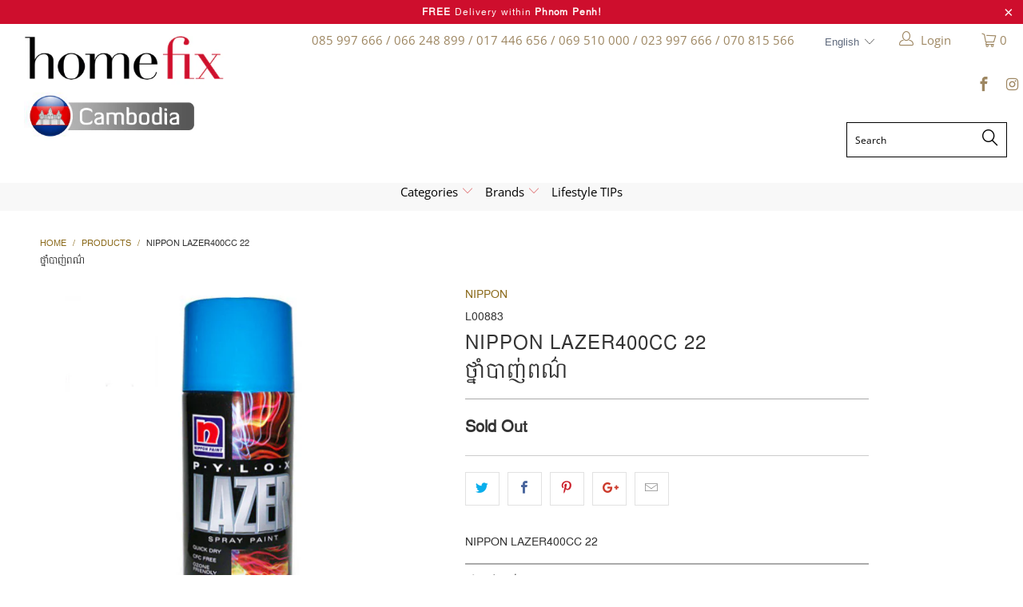

--- FILE ---
content_type: text/html; charset=utf-8
request_url: https://homefixcambodia.com/products/nippon-lazer400cc-22-br-%E1%9E%90%E1%9F%92%E1%9E%93%E1%9E%B6%E1%9F%86%E1%9E%94%E1%9E%B6%E1%9E%89%E1%9F%8B%E1%9E%96%E1%9E%8E%E1%9F%8C
body_size: 33943
content:



 <!DOCTYPE html>
<!--[if lt IE 7 ]><html class="ie ie6" lang="en"> <![endif]-->
<!--[if IE 7 ]><html class="ie ie7" lang="en"> <![endif]-->
<!--[if IE 8 ]><html class="ie ie8" lang="en"> <![endif]-->
<!--[if IE 9 ]><html class="ie ie9" lang="en"> <![endif]-->
<!--[if (gte IE 10)|!(IE)]><!--><html lang="en"> <!--<![endif]-->
  
<head>
	<meta name="p:domain_verify" content="1ba22c53594de728384f827945bbcc87"/> <meta name="google-site-verification" content="RYTyTFp_8XSIwnjmUIbhVO_b-RXZAoMLzevfAwvA_bM" /> <meta charset="utf-8"> <meta http-equiv="cleartype" content="on"> <meta name="robots" content="index,follow">
	<!-- Google Tag Manager -->
<script>(function(w,d,s,l,i){w[l]=w[l]||[];w[l].push({'gtm.start':
new Date().getTime(),event:'gtm.js'});var f=d.getElementsByTagName(s)[0],
j=d.createElement(s),dl=l!='dataLayer'?'&l='+l:'';j.async=true;j.src=
'https://www.googletagmanager.com/gtm.js?id='+i+dl;f.parentNode.insertBefore(j,f);
})(window,document,'script','dataLayer','GTM-NL3VVX9');</script>
<!-- End Google Tag Manager -->
	<!-- Event snippet for Purchase conversion page -->
<script>
  gtag('event', 'conversion', {
      'send_to': 'AW-756332686/SS9xCPj0q8QBEI7x0ugC',
      'value': 1.0,
      'currency': 'USD',
      'transaction_id': ''
  });
</script>
	<!-- Global site tag (gtag.js) - Google Ads: 756332686 -->
<script async src="https://www.googletagmanager.com/gtag/js?id=AW-756332686"></script>
<script>
  window.dataLayer = window.dataLayer || [];
  function gtag(){dataLayer.push(arguments);}
  gtag('js', new Date());

  gtag('config', 'AW-756332686');
</script> <!-- Custom Fonts --> <link href="//fonts.googleapis.com/css?family=.|Open+Sans:light,normal,bold|Open+Sans:light,normal,bold|Open+Sans:light,normal,bold|Open+Sans:light,normal,bold|Open+Sans:light,normal,bold|Open+Sans:light,normal,bold" rel="stylesheet" type="text/css" /> <!-- Stylesheets for 3.1.2 --> <link href="//homefixcambodia.com/cdn/shop/t/3/assets/styles.scss.css?v=63277183347162628781768528113" rel="stylesheet" type="text/css" media="all" />
	<link href="//homefixcambodia.com/cdn/shop/t/3/assets/custom.css?v=11725985646079230181696047441" rel="stylesheet" type="text/css" media="all" /> <script>
      /*! lazysizes - v3.0.0 */
      !function(a,b){var c=b(a,a.document);a.lazySizes=c,"object"==typeof module&&module.exports&&(module.exports=c)}(window,function(a,b){"use strict";if(b.getElementsByClassName){var c,d=b.documentElement,e=a.Date,f=a.HTMLPictureElement,g="addEventListener",h="getAttribute",i=a[g],j=a.setTimeout,k=a.requestAnimationFrame||j,l=a.requestIdleCallback,m=/^picture$/i,n=["load","error","lazyincluded","_lazyloaded"],o={},p=Array.prototype.forEach,q=function(a,b){return o[b]||(o[b]=new RegExp("(\\s|^)"+b+"(\\s|$)")),o[b].test(a[h]("class")||"")&&o[b]},r=function(a,b){q(a,b)||a.setAttribute("class",(a[h]("class")||"").trim()+" "+b)},s=function(a,b){var c;(c=q(a,b))&&a.setAttribute("class",(a[h]("class")||"").replace(c," "))},t=function(a,b,c){var d=c?g:"removeEventListener";c&&t(a,b),n.forEach(function(c){a[d](c,b)})},u=function(a,c,d,e,f){var g=b.createEvent("CustomEvent");return g.initCustomEvent(c,!e,!f,d||{}),a.dispatchEvent(g),g},v=function(b,d){var e;!f&&(e=a.picturefill||c.pf)?e({reevaluate:!0,elements:[b]}):d&&d.src&&(b.src=d.src)},w=function(a,b){return(getComputedStyle(a,null)||{})[b]},x=function(a,b,d){for(d=d||a.offsetWidth;d<c.minSize&&b&&!a._lazysizesWidth;)d=b.offsetWidth,b=b.parentNode;return d},y=function(){var a,c,d=[],e=[],f=d,g=function(){var b=f;for(f=d.length?e:d,a=!0,c=!1;b.length;)b.shift()();a=!1},h=function(d,e){a&&!e?d.apply(this,arguments):(f.push(d),c||(c=!0,(b.hidden?j:k)(g)))};return h._lsFlush=g,h}(),z=function(a,b){return b?function(){y(a)}:function(){var b=this,c=arguments;y(function(){a.apply(b,c)})}},A=function(a){var b,c=0,d=125,f=666,g=f,h=function(){b=!1,c=e.now(),a()},i=l?function(){l(h,{timeout:g}),g!==f&&(g=f)}:z(function(){j(h)},!0);return function(a){var f;(a=a===!0)&&(g=44),b||(b=!0,f=d-(e.now()-c),0>f&&(f=0),a||9>f&&l?i():j(i,f))}},B=function(a){var b,c,d=99,f=function(){b=null,a()},g=function(){var a=e.now()-c;d>a?j(g,d-a):(l||f)(f)};return function(){c=e.now(),b||(b=j(g,d))}},C=function(){var f,k,l,n,o,x,C,E,F,G,H,I,J,K,L,M=/^img$/i,N=/^iframe$/i,O="onscroll"in a&&!/glebot/.test(navigator.userAgent),P=0,Q=0,R=0,S=-1,T=function(a){R--,a&&a.target&&t(a.target,T),(!a||0>R||!a.target)&&(R=0)},U=function(a,c){var e,f=a,g="hidden"==w(b.body,"visibility")||"hidden"!=w(a,"visibility");for(F-=c,I+=c,G-=c,H+=c;g&&(f=f.offsetParent)&&f!=b.body&&f!=d;)g=(w(f,"opacity")||1)>0,g&&"visible"!=w(f,"overflow")&&(e=f.getBoundingClientRect(),g=H>e.left&&G<e.right&&I>e.top-1&&F<e.bottom+1);return g},V=function(){var a,e,g,i,j,m,n,p,q;if((o=c.loadMode)&&8>R&&(a=f.length)){e=0,S++,null==K&&("expand"in c||(c.expand=d.clientHeight>500&&d.clientWidth>500?500:370),J=c.expand,K=J*c.expFactor),K>Q&&1>R&&S>2&&o>2&&!b.hidden?(Q=K,S=0):Q=o>1&&S>1&&6>R?J:P;for(;a>e;e++)if(f[e]&&!f[e]._lazyRace)if(O)if((p=f[e][h]("data-expand"))&&(m=1*p)||(m=Q),q!==m&&(C=innerWidth+m*L,E=innerHeight+m,n=-1*m,q=m),g=f[e].getBoundingClientRect(),(I=g.bottom)>=n&&(F=g.top)<=E&&(H=g.right)>=n*L&&(G=g.left)<=C&&(I||H||G||F)&&(l&&3>R&&!p&&(3>o||4>S)||U(f[e],m))){if(ba(f[e]),j=!0,R>9)break}else!j&&l&&!i&&4>R&&4>S&&o>2&&(k[0]||c.preloadAfterLoad)&&(k[0]||!p&&(I||H||G||F||"auto"!=f[e][h](c.sizesAttr)))&&(i=k[0]||f[e]);else ba(f[e]);i&&!j&&ba(i)}},W=A(V),X=function(a){r(a.target,c.loadedClass),s(a.target,c.loadingClass),t(a.target,Z)},Y=z(X),Z=function(a){Y({target:a.target})},$=function(a,b){try{a.contentWindow.location.replace(b)}catch(c){a.src=b}},_=function(a){var b,d,e=a[h](c.srcsetAttr);(b=c.customMedia[a[h]("data-media")||a[h]("media")])&&a.setAttribute("media",b),e&&a.setAttribute("srcset",e),b&&(d=a.parentNode,d.insertBefore(a.cloneNode(),a),d.removeChild(a))},aa=z(function(a,b,d,e,f){var g,i,k,l,o,q;(o=u(a,"lazybeforeunveil",b)).defaultPrevented||(e&&(d?r(a,c.autosizesClass):a.setAttribute("sizes",e)),i=a[h](c.srcsetAttr),g=a[h](c.srcAttr),f&&(k=a.parentNode,l=k&&m.test(k.nodeName||"")),q=b.firesLoad||"src"in a&&(i||g||l),o={target:a},q&&(t(a,T,!0),clearTimeout(n),n=j(T,2500),r(a,c.loadingClass),t(a,Z,!0)),l&&p.call(k.getElementsByTagName("source"),_),i?a.setAttribute("srcset",i):g&&!l&&(N.test(a.nodeName)?$(a,g):a.src=g),(i||l)&&v(a,{src:g})),a._lazyRace&&delete a._lazyRace,s(a,c.lazyClass),y(function(){(!q||a.complete&&a.naturalWidth>1)&&(q?T(o):R--,X(o))},!0)}),ba=function(a){var b,d=M.test(a.nodeName),e=d&&(a[h](c.sizesAttr)||a[h]("sizes")),f="auto"==e;(!f&&l||!d||!a.src&&!a.srcset||a.complete||q(a,c.errorClass))&&(b=u(a,"lazyunveilread").detail,f&&D.updateElem(a,!0,a.offsetWidth),a._lazyRace=!0,R++,aa(a,b,f,e,d))},ca=function(){if(!l){if(e.now()-x<999)return void j(ca,999);var a=B(function(){c.loadMode=3,W()});l=!0,c.loadMode=3,W(),i("scroll",function(){3==c.loadMode&&(c.loadMode=2),a()},!0)}};return{_:function(){x=e.now(),f=b.getElementsByClassName(c.lazyClass),k=b.getElementsByClassName(c.lazyClass+" "+c.preloadClass),L=c.hFac,i("scroll",W,!0),i("resize",W,!0),a.MutationObserver?new MutationObserver(W).observe(d,{childList:!0,subtree:!0,attributes:!0}):(d[g]("DOMNodeInserted",W,!0),d[g]("DOMAttrModified",W,!0),setInterval(W,999)),i("hashchange",W,!0),["focus","mouseover","click","load","transitionend","animationend","webkitAnimationEnd"].forEach(function(a){b[g](a,W,!0)}),/d$|^c/.test(b.readyState)?ca():(i("load",ca),b[g]("DOMContentLoaded",W),j(ca,2e4)),f.length?(V(),y._lsFlush()):W()},checkElems:W,unveil:ba}}(),D=function(){var a,d=z(function(a,b,c,d){var e,f,g;if(a._lazysizesWidth=d,d+="px",a.setAttribute("sizes",d),m.test(b.nodeName||""))for(e=b.getElementsByTagName("source"),f=0,g=e.length;g>f;f++)e[f].setAttribute("sizes",d);c.detail.dataAttr||v(a,c.detail)}),e=function(a,b,c){var e,f=a.parentNode;f&&(c=x(a,f,c),e=u(a,"lazybeforesizes",{width:c,dataAttr:!!b}),e.defaultPrevented||(c=e.detail.width,c&&c!==a._lazysizesWidth&&d(a,f,e,c)))},f=function(){var b,c=a.length;if(c)for(b=0;c>b;b++)e(a[b])},g=B(f);return{_:function(){a=b.getElementsByClassName(c.autosizesClass),i("resize",g)},checkElems:g,updateElem:e}}(),E=function(){E.i||(E.i=!0,D._(),C._())};return function(){var b,d={lazyClass:"lazyload",loadedClass:"lazyloaded",loadingClass:"lazyloading",preloadClass:"lazypreload",errorClass:"lazyerror",autosizesClass:"lazyautosizes",srcAttr:"data-src",srcsetAttr:"data-srcset",sizesAttr:"data-sizes",minSize:40,customMedia:{},init:!0,expFactor:1.5,hFac:.8,loadMode:2};c=a.lazySizesConfig||a.lazysizesConfig||{};for(b in d)b in c||(c[b]=d[b]);a.lazySizesConfig=c,j(function(){c.init&&E()})}(),{cfg:c,autoSizer:D,loader:C,init:E,uP:v,aC:r,rC:s,hC:q,fire:u,gW:x,rAF:y}}});</script> <title>NIPPON LAZER400CC 22 ថ្នាំបាញ់ពណ៌ - Home-Fix Cambodia</title> <meta name="description" content="NIPPON LAZER400CC 22 ថ្នាំបាញ់ពណ៌" />
    

    

<meta name="author" content="Home-Fix Cambodia">
<meta property="og:url" content="https://homefixcambodia.com/products/nippon-lazer400cc-22-br-%e1%9e%90%e1%9f%92%e1%9e%93%e1%9e%b6%e1%9f%86%e1%9e%94%e1%9e%b6%e1%9e%89%e1%9f%8b%e1%9e%96%e1%9e%8e%e1%9f%8c">
<meta property="og:site_name" content="Home-Fix Cambodia">
<meta property="fb:app_id" content="535865226795172" /> <meta property="og:type" content="product"> <meta property="og:title" content="NIPPON LAZER400CC 22  ថ្នាំបាញ់ពណ៌"> <meta property="og:image" content="https://homefixcambodia.com/cdn/shop/products/L00883_M_600x.jpg?v=1748016226"> <meta property="og:image:secure_url" content="https://homefixcambodia.com/cdn/shop/products/L00883_M_600x.jpg?v=1748016226"> <meta property="og:price:amount" content="1.80"> <meta property="og:price:currency" content="USD"> <meta property="og:description" content="NIPPON LAZER400CC 22 ថ្នាំបាញ់ពណ៌">




<meta name="twitter:card" content="summary"> <meta name="twitter:title" content="NIPPON LAZER400CC 22 <br> ថ្នាំបាញ់ពណ៌"> <meta name="twitter:description" content="NIPPON LAZER400CC 22

ថ្នាំបាញ់ពណ៌"> <meta name="twitter:image" content="https://homefixcambodia.com/cdn/shop/products/L00883_M_240x.jpg?v=1748016226"> <meta name="twitter:image:width" content="240"> <meta name="twitter:image:height" content="240"> <!-- Mobile Specific Metas --> <meta name="HandheldFriendly" content="True"> <meta name="MobileOptimized" content="320"> <meta name="viewport" content="width=device-width,initial-scale=1"> <meta name="theme-color" content="#ffffff">

	<meta name="google-site-verification" content="8afFWs13lSn3IvR-FnBpwMB_vhmRCETbd72H5CqynVs" />
	<meta name="google-site-verification" content="NDqCcERIXR7wTc9YKf7qUFOsga7-vK2XSKnRGp8VE_4" />
	<meta name="google-site-verification" content="9GpdRDOXZRUgE8Es-gn2JiKupsmLJoAdh2SXJYiVAOo" /> <link rel="shortcut icon" type="image/x-icon" href="//homefixcambodia.com/cdn/shop/files/favicon_32x32.png?v=1613538384"> <link rel="canonical" href="https://homefixcambodia.com/products/nippon-lazer400cc-22-br-%e1%9e%90%e1%9f%92%e1%9e%93%e1%9e%b6%e1%9f%86%e1%9e%94%e1%9e%b6%e1%9e%89%e1%9f%8b%e1%9e%96%e1%9e%8e%e1%9f%8c" /> <script>window.performance && window.performance.mark && window.performance.mark('shopify.content_for_header.start');</script><meta id="shopify-digital-wallet" name="shopify-digital-wallet" content="/19678232676/digital_wallets/dialog">
<link rel="alternate" type="application/json+oembed" href="https://homefixcambodia.com/products/nippon-lazer400cc-22-br-%e1%9e%90%e1%9f%92%e1%9e%93%e1%9e%b6%e1%9f%86%e1%9e%94%e1%9e%b6%e1%9e%89%e1%9f%8b%e1%9e%96%e1%9e%8e%e1%9f%8c.oembed">
<script async="async" src="/checkouts/internal/preloads.js?locale=en-US"></script>
<script id="shopify-features" type="application/json">{"accessToken":"282273d8f6689e932e690db94c8d70d5","betas":["rich-media-storefront-analytics"],"domain":"homefixcambodia.com","predictiveSearch":true,"shopId":19678232676,"locale":"en"}</script>
<script>var Shopify = Shopify || {};
Shopify.shop = "hf-cambodia.myshopify.com";
Shopify.locale = "en";
Shopify.currency = {"active":"USD","rate":"1.0"};
Shopify.country = "US";
Shopify.theme = {"name":"Cambodia home-fix-201901","id":61158686820,"schema_name":"Turbo","schema_version":"3.1.2","theme_store_id":null,"role":"main"};
Shopify.theme.handle = "null";
Shopify.theme.style = {"id":null,"handle":null};
Shopify.cdnHost = "homefixcambodia.com/cdn";
Shopify.routes = Shopify.routes || {};
Shopify.routes.root = "/";</script>
<script type="module">!function(o){(o.Shopify=o.Shopify||{}).modules=!0}(window);</script>
<script>!function(o){function n(){var o=[];function n(){o.push(Array.prototype.slice.apply(arguments))}return n.q=o,n}var t=o.Shopify=o.Shopify||{};t.loadFeatures=n(),t.autoloadFeatures=n()}(window);</script>
<script id="shop-js-analytics" type="application/json">{"pageType":"product"}</script>
<script defer="defer" async type="module" src="//homefixcambodia.com/cdn/shopifycloud/shop-js/modules/v2/client.init-shop-cart-sync_BT-GjEfc.en.esm.js"></script>
<script defer="defer" async type="module" src="//homefixcambodia.com/cdn/shopifycloud/shop-js/modules/v2/chunk.common_D58fp_Oc.esm.js"></script>
<script defer="defer" async type="module" src="//homefixcambodia.com/cdn/shopifycloud/shop-js/modules/v2/chunk.modal_xMitdFEc.esm.js"></script>
<script type="module">
  await import("//homefixcambodia.com/cdn/shopifycloud/shop-js/modules/v2/client.init-shop-cart-sync_BT-GjEfc.en.esm.js");
await import("//homefixcambodia.com/cdn/shopifycloud/shop-js/modules/v2/chunk.common_D58fp_Oc.esm.js");
await import("//homefixcambodia.com/cdn/shopifycloud/shop-js/modules/v2/chunk.modal_xMitdFEc.esm.js");

  window.Shopify.SignInWithShop?.initShopCartSync?.({"fedCMEnabled":true,"windoidEnabled":true});

</script>
<script>(function() {
  var isLoaded = false;
  function asyncLoad() {
    if (isLoaded) return;
    isLoaded = true;
    var urls = ["https:\/\/js.smile.io\/v1\/smile-shopify.js?shop=hf-cambodia.myshopify.com","\/\/cdn.secomapp.com\/promotionpopup\/cdn\/allshops\/hf-cambodia\/1628134218.js?shop=hf-cambodia.myshopify.com","https:\/\/cdn.one.store\/javascript\/dist\/1.0\/jcr-widget.js?account_id=shopify:hf-cambodia.myshopify.com\u0026shop=hf-cambodia.myshopify.com"];
    for (var i = 0; i <urls.length; i++) {
      var s = document.createElement('script');
      s.type = 'text/javascript';
      s.async = true;
      s.src = urls[i];
      var x = document.getElementsByTagName('script')[0];
      x.parentNode.insertBefore(s, x);
    }
  };
  if(window.attachEvent) {
    window.attachEvent('onload', asyncLoad);
  } else {
    window.addEventListener('load', asyncLoad, false);
  }
})();</script>
<script id="__st">var __st={"a":19678232676,"offset":25200,"reqid":"72819dcd-2efd-4e21-aa61-c45d6dac61e1-1769118720","pageurl":"homefixcambodia.com\/products\/nippon-lazer400cc-22-br-%E1%9E%90%E1%9F%92%E1%9E%93%E1%9E%B6%E1%9F%86%E1%9E%94%E1%9E%B6%E1%9E%89%E1%9F%8B%E1%9E%96%E1%9E%8E%E1%9F%8C","u":"ebbd089ba6b6","p":"product","rtyp":"product","rid":3542875537508};</script>
<script>window.ShopifyPaypalV4VisibilityTracking = true;</script>
<script id="captcha-bootstrap">!function(){'use strict';const t='contact',e='account',n='new_comment',o=[[t,t],['blogs',n],['comments',n],[t,'customer']],c=[[e,'customer_login'],[e,'guest_login'],[e,'recover_customer_password'],[e,'create_customer']],r=t=>t.map((([t,e])=>`form[action*='/${t}']:not([data-nocaptcha='true']) input[name='form_type'][value='${e}']`)).join(','),a=t=>()=>t?[...document.querySelectorAll(t)].map((t=>t.form)):[];function s(){const t=[...o],e=r(t);return a(e)}const i='password',u='form_key',d=['recaptcha-v3-token','g-recaptcha-response','h-captcha-response',i],f=()=>{try{return window.sessionStorage}catch{return}},m='__shopify_v',_=t=>t.elements[u];function p(t,e,n=!1){try{const o=window.sessionStorage,c=JSON.parse(o.getItem(e)),{data:r}=function(t){const{data:e,action:n}=t;return t[m]||n?{data:e,action:n}:{data:t,action:n}}(c);for(const[e,n]of Object.entries(r))t.elements[e]&&(t.elements[e].value=n);n&&o.removeItem(e)}catch(o){console.error('form repopulation failed',{error:o})}}const l='form_type',E='cptcha';function T(t){t.dataset[E]=!0}const w=window,h=w.document,L='Shopify',v='ce_forms',y='captcha';let A=!1;((t,e)=>{const n=(g='f06e6c50-85a8-45c8-87d0-21a2b65856fe',I='https://cdn.shopify.com/shopifycloud/storefront-forms-hcaptcha/ce_storefront_forms_captcha_hcaptcha.v1.5.2.iife.js',D={infoText:'Protected by hCaptcha',privacyText:'Privacy',termsText:'Terms'},(t,e,n)=>{const o=w[L][v],c=o.bindForm;if(c)return c(t,g,e,D).then(n);var r;o.q.push([[t,g,e,D],n]),r=I,A||(h.body.append(Object.assign(h.createElement('script'),{id:'captcha-provider',async:!0,src:r})),A=!0)});var g,I,D;w[L]=w[L]||{},w[L][v]=w[L][v]||{},w[L][v].q=[],w[L][y]=w[L][y]||{},w[L][y].protect=function(t,e){n(t,void 0,e),T(t)},Object.freeze(w[L][y]),function(t,e,n,w,h,L){const[v,y,A,g]=function(t,e,n){const i=e?o:[],u=t?c:[],d=[...i,...u],f=r(d),m=r(i),_=r(d.filter((([t,e])=>n.includes(e))));return[a(f),a(m),a(_),s()]}(w,h,L),I=t=>{const e=t.target;return e instanceof HTMLFormElement?e:e&&e.form},D=t=>v().includes(t);t.addEventListener('submit',(t=>{const e=I(t);if(!e)return;const n=D(e)&&!e.dataset.hcaptchaBound&&!e.dataset.recaptchaBound,o=_(e),c=g().includes(e)&&(!o||!o.value);(n||c)&&t.preventDefault(),c&&!n&&(function(t){try{if(!f())return;!function(t){const e=f();if(!e)return;const n=_(t);if(!n)return;const o=n.value;o&&e.removeItem(o)}(t);const e=Array.from(Array(32),(()=>Math.random().toString(36)[2])).join('');!function(t,e){_(t)||t.append(Object.assign(document.createElement('input'),{type:'hidden',name:u})),t.elements[u].value=e}(t,e),function(t,e){const n=f();if(!n)return;const o=[...t.querySelectorAll(`input[type='${i}']`)].map((({name:t})=>t)),c=[...d,...o],r={};for(const[a,s]of new FormData(t).entries())c.includes(a)||(r[a]=s);n.setItem(e,JSON.stringify({[m]:1,action:t.action,data:r}))}(t,e)}catch(e){console.error('failed to persist form',e)}}(e),e.submit())}));const S=(t,e)=>{t&&!t.dataset[E]&&(n(t,e.some((e=>e===t))),T(t))};for(const o of['focusin','change'])t.addEventListener(o,(t=>{const e=I(t);D(e)&&S(e,y())}));const B=e.get('form_key'),M=e.get(l),P=B&&M;t.addEventListener('DOMContentLoaded',(()=>{const t=y();if(P)for(const e of t)e.elements[l].value===M&&p(e,B);[...new Set([...A(),...v().filter((t=>'true'===t.dataset.shopifyCaptcha))])].forEach((e=>S(e,t)))}))}(h,new URLSearchParams(w.location.search),n,t,e,['guest_login'])})(!0,!0)}();</script>
<script integrity="sha256-4kQ18oKyAcykRKYeNunJcIwy7WH5gtpwJnB7kiuLZ1E=" data-source-attribution="shopify.loadfeatures" defer="defer" src="//homefixcambodia.com/cdn/shopifycloud/storefront/assets/storefront/load_feature-a0a9edcb.js" crossorigin="anonymous"></script>
<script data-source-attribution="shopify.dynamic_checkout.dynamic.init">var Shopify=Shopify||{};Shopify.PaymentButton=Shopify.PaymentButton||{isStorefrontPortableWallets:!0,init:function(){window.Shopify.PaymentButton.init=function(){};var t=document.createElement("script");t.src="https://homefixcambodia.com/cdn/shopifycloud/portable-wallets/latest/portable-wallets.en.js",t.type="module",document.head.appendChild(t)}};
</script>
<script data-source-attribution="shopify.dynamic_checkout.buyer_consent">
  function portableWalletsHideBuyerConsent(e){var t=document.getElementById("shopify-buyer-consent"),n=document.getElementById("shopify-subscription-policy-button");t&&n&&(t.classList.add("hidden"),t.setAttribute("aria-hidden","true"),n.removeEventListener("click",e))}function portableWalletsShowBuyerConsent(e){var t=document.getElementById("shopify-buyer-consent"),n=document.getElementById("shopify-subscription-policy-button");t&&n&&(t.classList.remove("hidden"),t.removeAttribute("aria-hidden"),n.addEventListener("click",e))}window.Shopify?.PaymentButton&&(window.Shopify.PaymentButton.hideBuyerConsent=portableWalletsHideBuyerConsent,window.Shopify.PaymentButton.showBuyerConsent=portableWalletsShowBuyerConsent);
</script>
<script>
  function portableWalletsCleanup(e){e&&e.src&&console.error("Failed to load portable wallets script "+e.src);var t=document.querySelectorAll("shopify-accelerated-checkout .shopify-payment-button__skeleton, shopify-accelerated-checkout-cart .wallet-cart-button__skeleton"),e=document.getElementById("shopify-buyer-consent");for(let e=0;e<t.length;e++)t[e].remove();e&&e.remove()}function portableWalletsNotLoadedAsModule(e){e instanceof ErrorEvent&&"string"==typeof e.message&&e.message.includes("import.meta")&&"string"==typeof e.filename&&e.filename.includes("portable-wallets")&&(window.removeEventListener("error",portableWalletsNotLoadedAsModule),window.Shopify.PaymentButton.failedToLoad=e,"loading"===document.readyState?document.addEventListener("DOMContentLoaded",window.Shopify.PaymentButton.init):window.Shopify.PaymentButton.init())}window.addEventListener("error",portableWalletsNotLoadedAsModule);
</script>

<script type="module" src="https://homefixcambodia.com/cdn/shopifycloud/portable-wallets/latest/portable-wallets.en.js" onError="portableWalletsCleanup(this)" crossorigin="anonymous"></script>
<script nomodule>
  document.addEventListener("DOMContentLoaded", portableWalletsCleanup);
</script>

<link id="shopify-accelerated-checkout-styles" rel="stylesheet" media="screen" href="https://homefixcambodia.com/cdn/shopifycloud/portable-wallets/latest/accelerated-checkout-backwards-compat.css" crossorigin="anonymous">
<style id="shopify-accelerated-checkout-cart">
        #shopify-buyer-consent {
  margin-top: 1em;
  display: inline-block;
  width: 100%;
}

#shopify-buyer-consent.hidden {
  display: none;
}

#shopify-subscription-policy-button {
  background: none;
  border: none;
  padding: 0;
  text-decoration: underline;
  font-size: inherit;
  cursor: pointer;
}

#shopify-subscription-policy-button::before {
  box-shadow: none;
}

      </style>

<script>window.performance && window.performance.mark && window.performance.mark('shopify.content_for_header.end');</script>


  
    
  
<!-- Facebook Pixel Code -->
<script>
  !function(f,b,e,v,n,t,s)
  {if(f.fbq)return;n=f.fbq=function(){n.callMethod?
  n.callMethod.apply(n,arguments):n.queue.push(arguments)};
  if(!f._fbq)f._fbq=n;n.push=n;n.loaded=!0;n.version='2.0';
  n.queue=[];t=b.createElement(e);t.async=!0;
  t.src=v;s=b.getElementsByTagName(e)[0];
  s.parentNode.insertBefore(t,s)}(window, document,'script',
  'https://connect.facebook.net/en_US/fbevents.js');
  fbq('init', '520970168555932');
  fbq('track', 'PageView');
</script>
<noscript><img height="1" width="1" style="display:none"
  src="https://www.facebook.com/tr?id=520970168555932&ev=PageView&noscript=1"
/></noscript>
<!-- End Facebook Pixel Code -->
<link rel="dns-prefetch" href="https://cdn.secomapp.com/">
<link rel="dns-prefetch" href="https://ajax.googleapis.com/">
<link rel="dns-prefetch" href="https://cdnjs.cloudflare.com/">
<link rel="preload" as="stylesheet" href="//homefixcambodia.com/cdn/shop/t/3/assets/sca-pp.css?v=178374312540912810101624235784">

<link rel="stylesheet" href="//homefixcambodia.com/cdn/shop/t/3/assets/sca-pp.css?v=178374312540912810101624235784"> <script>
  
    SCAPPLive = {};
  
  SCAPPShop = {};</script> 
<link href="https://monorail-edge.shopifysvc.com" rel="dns-prefetch">
<script>(function(){if ("sendBeacon" in navigator && "performance" in window) {try {var session_token_from_headers = performance.getEntriesByType('navigation')[0].serverTiming.find(x => x.name == '_s').description;} catch {var session_token_from_headers = undefined;}var session_cookie_matches = document.cookie.match(/_shopify_s=([^;]*)/);var session_token_from_cookie = session_cookie_matches && session_cookie_matches.length === 2 ? session_cookie_matches[1] : "";var session_token = session_token_from_headers || session_token_from_cookie || "";function handle_abandonment_event(e) {var entries = performance.getEntries().filter(function(entry) {return /monorail-edge.shopifysvc.com/.test(entry.name);});if (!window.abandonment_tracked && entries.length === 0) {window.abandonment_tracked = true;var currentMs = Date.now();var navigation_start = performance.timing.navigationStart;var payload = {shop_id: 19678232676,url: window.location.href,navigation_start,duration: currentMs - navigation_start,session_token,page_type: "product"};window.navigator.sendBeacon("https://monorail-edge.shopifysvc.com/v1/produce", JSON.stringify({schema_id: "online_store_buyer_site_abandonment/1.1",payload: payload,metadata: {event_created_at_ms: currentMs,event_sent_at_ms: currentMs}}));}}window.addEventListener('pagehide', handle_abandonment_event);}}());</script>
<script id="web-pixels-manager-setup">(function e(e,d,r,n,o){if(void 0===o&&(o={}),!Boolean(null===(a=null===(i=window.Shopify)||void 0===i?void 0:i.analytics)||void 0===a?void 0:a.replayQueue)){var i,a;window.Shopify=window.Shopify||{};var t=window.Shopify;t.analytics=t.analytics||{};var s=t.analytics;s.replayQueue=[],s.publish=function(e,d,r){return s.replayQueue.push([e,d,r]),!0};try{self.performance.mark("wpm:start")}catch(e){}var l=function(){var e={modern:/Edge?\/(1{2}[4-9]|1[2-9]\d|[2-9]\d{2}|\d{4,})\.\d+(\.\d+|)|Firefox\/(1{2}[4-9]|1[2-9]\d|[2-9]\d{2}|\d{4,})\.\d+(\.\d+|)|Chrom(ium|e)\/(9{2}|\d{3,})\.\d+(\.\d+|)|(Maci|X1{2}).+ Version\/(15\.\d+|(1[6-9]|[2-9]\d|\d{3,})\.\d+)([,.]\d+|)( \(\w+\)|)( Mobile\/\w+|) Safari\/|Chrome.+OPR\/(9{2}|\d{3,})\.\d+\.\d+|(CPU[ +]OS|iPhone[ +]OS|CPU[ +]iPhone|CPU IPhone OS|CPU iPad OS)[ +]+(15[._]\d+|(1[6-9]|[2-9]\d|\d{3,})[._]\d+)([._]\d+|)|Android:?[ /-](13[3-9]|1[4-9]\d|[2-9]\d{2}|\d{4,})(\.\d+|)(\.\d+|)|Android.+Firefox\/(13[5-9]|1[4-9]\d|[2-9]\d{2}|\d{4,})\.\d+(\.\d+|)|Android.+Chrom(ium|e)\/(13[3-9]|1[4-9]\d|[2-9]\d{2}|\d{4,})\.\d+(\.\d+|)|SamsungBrowser\/([2-9]\d|\d{3,})\.\d+/,legacy:/Edge?\/(1[6-9]|[2-9]\d|\d{3,})\.\d+(\.\d+|)|Firefox\/(5[4-9]|[6-9]\d|\d{3,})\.\d+(\.\d+|)|Chrom(ium|e)\/(5[1-9]|[6-9]\d|\d{3,})\.\d+(\.\d+|)([\d.]+$|.*Safari\/(?![\d.]+ Edge\/[\d.]+$))|(Maci|X1{2}).+ Version\/(10\.\d+|(1[1-9]|[2-9]\d|\d{3,})\.\d+)([,.]\d+|)( \(\w+\)|)( Mobile\/\w+|) Safari\/|Chrome.+OPR\/(3[89]|[4-9]\d|\d{3,})\.\d+\.\d+|(CPU[ +]OS|iPhone[ +]OS|CPU[ +]iPhone|CPU IPhone OS|CPU iPad OS)[ +]+(10[._]\d+|(1[1-9]|[2-9]\d|\d{3,})[._]\d+)([._]\d+|)|Android:?[ /-](13[3-9]|1[4-9]\d|[2-9]\d{2}|\d{4,})(\.\d+|)(\.\d+|)|Mobile Safari.+OPR\/([89]\d|\d{3,})\.\d+\.\d+|Android.+Firefox\/(13[5-9]|1[4-9]\d|[2-9]\d{2}|\d{4,})\.\d+(\.\d+|)|Android.+Chrom(ium|e)\/(13[3-9]|1[4-9]\d|[2-9]\d{2}|\d{4,})\.\d+(\.\d+|)|Android.+(UC? ?Browser|UCWEB|U3)[ /]?(15\.([5-9]|\d{2,})|(1[6-9]|[2-9]\d|\d{3,})\.\d+)\.\d+|SamsungBrowser\/(5\.\d+|([6-9]|\d{2,})\.\d+)|Android.+MQ{2}Browser\/(14(\.(9|\d{2,})|)|(1[5-9]|[2-9]\d|\d{3,})(\.\d+|))(\.\d+|)|K[Aa][Ii]OS\/(3\.\d+|([4-9]|\d{2,})\.\d+)(\.\d+|)/},d=e.modern,r=e.legacy,n=navigator.userAgent;return n.match(d)?"modern":n.match(r)?"legacy":"unknown"}(),u="modern"===l?"modern":"legacy",c=(null!=n?n:{modern:"",legacy:""})[u],f=function(e){return[e.baseUrl,"/wpm","/b",e.hashVersion,"modern"===e.buildTarget?"m":"l",".js"].join("")}({baseUrl:d,hashVersion:r,buildTarget:u}),m=function(e){var d=e.version,r=e.bundleTarget,n=e.surface,o=e.pageUrl,i=e.monorailEndpoint;return{emit:function(e){var a=e.status,t=e.errorMsg,s=(new Date).getTime(),l=JSON.stringify({metadata:{event_sent_at_ms:s},events:[{schema_id:"web_pixels_manager_load/3.1",payload:{version:d,bundle_target:r,page_url:o,status:a,surface:n,error_msg:t},metadata:{event_created_at_ms:s}}]});if(!i)return console&&console.warn&&console.warn("[Web Pixels Manager] No Monorail endpoint provided, skipping logging."),!1;try{return self.navigator.sendBeacon.bind(self.navigator)(i,l)}catch(e){}var u=new XMLHttpRequest;try{return u.open("POST",i,!0),u.setRequestHeader("Content-Type","text/plain"),u.send(l),!0}catch(e){return console&&console.warn&&console.warn("[Web Pixels Manager] Got an unhandled error while logging to Monorail."),!1}}}}({version:r,bundleTarget:l,surface:e.surface,pageUrl:self.location.href,monorailEndpoint:e.monorailEndpoint});try{o.browserTarget=l,function(e){var d=e.src,r=e.async,n=void 0===r||r,o=e.onload,i=e.onerror,a=e.sri,t=e.scriptDataAttributes,s=void 0===t?{}:t,l=document.createElement("script"),u=document.querySelector("head"),c=document.querySelector("body");if(l.async=n,l.src=d,a&&(l.integrity=a,l.crossOrigin="anonymous"),s)for(var f in s)if(Object.prototype.hasOwnProperty.call(s,f))try{l.dataset[f]=s[f]}catch(e){}if(o&&l.addEventListener("load",o),i&&l.addEventListener("error",i),u)u.appendChild(l);else{if(!c)throw new Error("Did not find a head or body element to append the script");c.appendChild(l)}}({src:f,async:!0,onload:function(){if(!function(){var e,d;return Boolean(null===(d=null===(e=window.Shopify)||void 0===e?void 0:e.analytics)||void 0===d?void 0:d.initialized)}()){var d=window.webPixelsManager.init(e)||void 0;if(d){var r=window.Shopify.analytics;r.replayQueue.forEach((function(e){var r=e[0],n=e[1],o=e[2];d.publishCustomEvent(r,n,o)})),r.replayQueue=[],r.publish=d.publishCustomEvent,r.visitor=d.visitor,r.initialized=!0}}},onerror:function(){return m.emit({status:"failed",errorMsg:"".concat(f," has failed to load")})},sri:function(e){var d=/^sha384-[A-Za-z0-9+/=]+$/;return"string"==typeof e&&d.test(e)}(c)?c:"",scriptDataAttributes:o}),m.emit({status:"loading"})}catch(e){m.emit({status:"failed",errorMsg:(null==e?void 0:e.message)||"Unknown error"})}}})({shopId: 19678232676,storefrontBaseUrl: "https://homefixcambodia.com",extensionsBaseUrl: "https://extensions.shopifycdn.com/cdn/shopifycloud/web-pixels-manager",monorailEndpoint: "https://monorail-edge.shopifysvc.com/unstable/produce_batch",surface: "storefront-renderer",enabledBetaFlags: ["2dca8a86"],webPixelsConfigList: [{"id":"62521568","eventPayloadVersion":"v1","runtimeContext":"LAX","scriptVersion":"1","type":"CUSTOM","privacyPurposes":["MARKETING"],"name":"Meta pixel (migrated)"},{"id":"shopify-app-pixel","configuration":"{}","eventPayloadVersion":"v1","runtimeContext":"STRICT","scriptVersion":"0450","apiClientId":"shopify-pixel","type":"APP","privacyPurposes":["ANALYTICS","MARKETING"]},{"id":"shopify-custom-pixel","eventPayloadVersion":"v1","runtimeContext":"LAX","scriptVersion":"0450","apiClientId":"shopify-pixel","type":"CUSTOM","privacyPurposes":["ANALYTICS","MARKETING"]}],isMerchantRequest: false,initData: {"shop":{"name":"Home-Fix Cambodia","paymentSettings":{"currencyCode":"USD"},"myshopifyDomain":"hf-cambodia.myshopify.com","countryCode":"KH","storefrontUrl":"https:\/\/homefixcambodia.com"},"customer":null,"cart":null,"checkout":null,"productVariants":[{"price":{"amount":1.8,"currencyCode":"USD"},"product":{"title":"NIPPON LAZER400CC 22 \u003cbr\u003e ថ្នាំបាញ់ពណ៌","vendor":"NIPPON","id":"3542875537508","untranslatedTitle":"NIPPON LAZER400CC 22 \u003cbr\u003e ថ្នាំបាញ់ពណ៌","url":"\/products\/nippon-lazer400cc-22-br-%E1%9E%90%E1%9F%92%E1%9E%93%E1%9E%B6%E1%9F%86%E1%9E%94%E1%9E%B6%E1%9E%89%E1%9F%8B%E1%9E%96%E1%9E%8E%E1%9F%8C","type":"PAINTS \u0026 COATINGS"},"id":"27518613487716","image":{"src":"\/\/homefixcambodia.com\/cdn\/shop\/products\/L00883_M.jpg?v=1748016226"},"sku":"L00883","title":"Default Title","untranslatedTitle":"Default Title"}],"purchasingCompany":null},},"https://homefixcambodia.com/cdn","fcfee988w5aeb613cpc8e4bc33m6693e112",{"modern":"","legacy":""},{"shopId":"19678232676","storefrontBaseUrl":"https:\/\/homefixcambodia.com","extensionBaseUrl":"https:\/\/extensions.shopifycdn.com\/cdn\/shopifycloud\/web-pixels-manager","surface":"storefront-renderer","enabledBetaFlags":"[\"2dca8a86\"]","isMerchantRequest":"false","hashVersion":"fcfee988w5aeb613cpc8e4bc33m6693e112","publish":"custom","events":"[[\"page_viewed\",{}],[\"product_viewed\",{\"productVariant\":{\"price\":{\"amount\":1.8,\"currencyCode\":\"USD\"},\"product\":{\"title\":\"NIPPON LAZER400CC 22 \u003cbr\u003e ថ្នាំបាញ់ពណ៌\",\"vendor\":\"NIPPON\",\"id\":\"3542875537508\",\"untranslatedTitle\":\"NIPPON LAZER400CC 22 \u003cbr\u003e ថ្នាំបាញ់ពណ៌\",\"url\":\"\/products\/nippon-lazer400cc-22-br-%E1%9E%90%E1%9F%92%E1%9E%93%E1%9E%B6%E1%9F%86%E1%9E%94%E1%9E%B6%E1%9E%89%E1%9F%8B%E1%9E%96%E1%9E%8E%E1%9F%8C\",\"type\":\"PAINTS \u0026 COATINGS\"},\"id\":\"27518613487716\",\"image\":{\"src\":\"\/\/homefixcambodia.com\/cdn\/shop\/products\/L00883_M.jpg?v=1748016226\"},\"sku\":\"L00883\",\"title\":\"Default Title\",\"untranslatedTitle\":\"Default Title\"}}]]"});</script><script>
  window.ShopifyAnalytics = window.ShopifyAnalytics || {};
  window.ShopifyAnalytics.meta = window.ShopifyAnalytics.meta || {};
  window.ShopifyAnalytics.meta.currency = 'USD';
  var meta = {"product":{"id":3542875537508,"gid":"gid:\/\/shopify\/Product\/3542875537508","vendor":"NIPPON","type":"PAINTS \u0026 COATINGS","handle":"nippon-lazer400cc-22-br-ថ្នាំបាញ់ពណ៌","variants":[{"id":27518613487716,"price":180,"name":"NIPPON LAZER400CC 22 \u003cbr\u003e ថ្នាំបាញ់ពណ៌","public_title":null,"sku":"L00883"}],"remote":false},"page":{"pageType":"product","resourceType":"product","resourceId":3542875537508,"requestId":"72819dcd-2efd-4e21-aa61-c45d6dac61e1-1769118720"}};
  for (var attr in meta) {
    window.ShopifyAnalytics.meta[attr] = meta[attr];
  }
</script>
<script class="analytics">
  (function () {
    var customDocumentWrite = function(content) {
      var jquery = null;

      if (window.jQuery) {
        jquery = window.jQuery;
      } else if (window.Checkout && window.Checkout.$) {
        jquery = window.Checkout.$;
      }

      if (jquery) {
        jquery('body').append(content);
      }
    };

    var hasLoggedConversion = function(token) {
      if (token) {
        return document.cookie.indexOf('loggedConversion=' + token) !== -1;
      }
      return false;
    }

    var setCookieIfConversion = function(token) {
      if (token) {
        var twoMonthsFromNow = new Date(Date.now());
        twoMonthsFromNow.setMonth(twoMonthsFromNow.getMonth() + 2);

        document.cookie = 'loggedConversion=' + token + '; expires=' + twoMonthsFromNow;
      }
    }

    var trekkie = window.ShopifyAnalytics.lib = window.trekkie = window.trekkie || [];
    if (trekkie.integrations) {
      return;
    }
    trekkie.methods = [
      'identify',
      'page',
      'ready',
      'track',
      'trackForm',
      'trackLink'
    ];
    trekkie.factory = function(method) {
      return function() {
        var args = Array.prototype.slice.call(arguments);
        args.unshift(method);
        trekkie.push(args);
        return trekkie;
      };
    };
    for (var i = 0; i < trekkie.methods.length; i++) {
      var key = trekkie.methods[i];
      trekkie[key] = trekkie.factory(key);
    }
    trekkie.load = function(config) {
      trekkie.config = config || {};
      trekkie.config.initialDocumentCookie = document.cookie;
      var first = document.getElementsByTagName('script')[0];
      var script = document.createElement('script');
      script.type = 'text/javascript';
      script.onerror = function(e) {
        var scriptFallback = document.createElement('script');
        scriptFallback.type = 'text/javascript';
        scriptFallback.onerror = function(error) {
                var Monorail = {
      produce: function produce(monorailDomain, schemaId, payload) {
        var currentMs = new Date().getTime();
        var event = {
          schema_id: schemaId,
          payload: payload,
          metadata: {
            event_created_at_ms: currentMs,
            event_sent_at_ms: currentMs
          }
        };
        return Monorail.sendRequest("https://" + monorailDomain + "/v1/produce", JSON.stringify(event));
      },
      sendRequest: function sendRequest(endpointUrl, payload) {
        // Try the sendBeacon API
        if (window && window.navigator && typeof window.navigator.sendBeacon === 'function' && typeof window.Blob === 'function' && !Monorail.isIos12()) {
          var blobData = new window.Blob([payload], {
            type: 'text/plain'
          });

          if (window.navigator.sendBeacon(endpointUrl, blobData)) {
            return true;
          } // sendBeacon was not successful

        } // XHR beacon

        var xhr = new XMLHttpRequest();

        try {
          xhr.open('POST', endpointUrl);
          xhr.setRequestHeader('Content-Type', 'text/plain');
          xhr.send(payload);
        } catch (e) {
          console.log(e);
        }

        return false;
      },
      isIos12: function isIos12() {
        return window.navigator.userAgent.lastIndexOf('iPhone; CPU iPhone OS 12_') !== -1 || window.navigator.userAgent.lastIndexOf('iPad; CPU OS 12_') !== -1;
      }
    };
    Monorail.produce('monorail-edge.shopifysvc.com',
      'trekkie_storefront_load_errors/1.1',
      {shop_id: 19678232676,
      theme_id: 61158686820,
      app_name: "storefront",
      context_url: window.location.href,
      source_url: "//homefixcambodia.com/cdn/s/trekkie.storefront.46a754ac07d08c656eb845cfbf513dd9a18d4ced.min.js"});

        };
        scriptFallback.async = true;
        scriptFallback.src = '//homefixcambodia.com/cdn/s/trekkie.storefront.46a754ac07d08c656eb845cfbf513dd9a18d4ced.min.js';
        first.parentNode.insertBefore(scriptFallback, first);
      };
      script.async = true;
      script.src = '//homefixcambodia.com/cdn/s/trekkie.storefront.46a754ac07d08c656eb845cfbf513dd9a18d4ced.min.js';
      first.parentNode.insertBefore(script, first);
    };
    trekkie.load(
      {"Trekkie":{"appName":"storefront","development":false,"defaultAttributes":{"shopId":19678232676,"isMerchantRequest":null,"themeId":61158686820,"themeCityHash":"17805552813246894851","contentLanguage":"en","currency":"USD","eventMetadataId":"336ba2ed-ed39-4a7e-8f12-dfcb08756cd5"},"isServerSideCookieWritingEnabled":true,"monorailRegion":"shop_domain","enabledBetaFlags":["65f19447"]},"Session Attribution":{},"S2S":{"facebookCapiEnabled":false,"source":"trekkie-storefront-renderer","apiClientId":580111}}
    );

    var loaded = false;
    trekkie.ready(function() {
      if (loaded) return;
      loaded = true;

      window.ShopifyAnalytics.lib = window.trekkie;

      var originalDocumentWrite = document.write;
      document.write = customDocumentWrite;
      try { window.ShopifyAnalytics.merchantGoogleAnalytics.call(this); } catch(error) {};
      document.write = originalDocumentWrite;

      window.ShopifyAnalytics.lib.page(null,{"pageType":"product","resourceType":"product","resourceId":3542875537508,"requestId":"72819dcd-2efd-4e21-aa61-c45d6dac61e1-1769118720","shopifyEmitted":true});

      var match = window.location.pathname.match(/checkouts\/(.+)\/(thank_you|post_purchase)/)
      var token = match? match[1]: undefined;
      if (!hasLoggedConversion(token)) {
        setCookieIfConversion(token);
        window.ShopifyAnalytics.lib.track("Viewed Product",{"currency":"USD","variantId":27518613487716,"productId":3542875537508,"productGid":"gid:\/\/shopify\/Product\/3542875537508","name":"NIPPON LAZER400CC 22 \u003cbr\u003e ថ្នាំបាញ់ពណ៌","price":"1.80","sku":"L00883","brand":"NIPPON","variant":null,"category":"PAINTS \u0026 COATINGS","nonInteraction":true,"remote":false},undefined,undefined,{"shopifyEmitted":true});
      window.ShopifyAnalytics.lib.track("monorail:\/\/trekkie_storefront_viewed_product\/1.1",{"currency":"USD","variantId":27518613487716,"productId":3542875537508,"productGid":"gid:\/\/shopify\/Product\/3542875537508","name":"NIPPON LAZER400CC 22 \u003cbr\u003e ថ្នាំបាញ់ពណ៌","price":"1.80","sku":"L00883","brand":"NIPPON","variant":null,"category":"PAINTS \u0026 COATINGS","nonInteraction":true,"remote":false,"referer":"https:\/\/homefixcambodia.com\/products\/nippon-lazer400cc-22-br-%E1%9E%90%E1%9F%92%E1%9E%93%E1%9E%B6%E1%9F%86%E1%9E%94%E1%9E%B6%E1%9E%89%E1%9F%8B%E1%9E%96%E1%9E%8E%E1%9F%8C"});
      }
    });


        var eventsListenerScript = document.createElement('script');
        eventsListenerScript.async = true;
        eventsListenerScript.src = "//homefixcambodia.com/cdn/shopifycloud/storefront/assets/shop_events_listener-3da45d37.js";
        document.getElementsByTagName('head')[0].appendChild(eventsListenerScript);

})();</script>
  <script>
  if (!window.ga || (window.ga && typeof window.ga !== 'function')) {
    window.ga = function ga() {
      (window.ga.q = window.ga.q || []).push(arguments);
      if (window.Shopify && window.Shopify.analytics && typeof window.Shopify.analytics.publish === 'function') {
        window.Shopify.analytics.publish("ga_stub_called", {}, {sendTo: "google_osp_migration"});
      }
      console.error("Shopify's Google Analytics stub called with:", Array.from(arguments), "\nSee https://help.shopify.com/manual/promoting-marketing/pixels/pixel-migration#google for more information.");
    };
    if (window.Shopify && window.Shopify.analytics && typeof window.Shopify.analytics.publish === 'function') {
      window.Shopify.analytics.publish("ga_stub_initialized", {}, {sendTo: "google_osp_migration"});
    }
  }
</script>
<script
  defer
  src="https://homefixcambodia.com/cdn/shopifycloud/perf-kit/shopify-perf-kit-3.0.4.min.js"
  data-application="storefront-renderer"
  data-shop-id="19678232676"
  data-render-region="gcp-us-central1"
  data-page-type="product"
  data-theme-instance-id="61158686820"
  data-theme-name="Turbo"
  data-theme-version="3.1.2"
  data-monorail-region="shop_domain"
  data-resource-timing-sampling-rate="10"
  data-shs="true"
  data-shs-beacon="true"
  data-shs-export-with-fetch="true"
  data-shs-logs-sample-rate="1"
  data-shs-beacon-endpoint="https://homefixcambodia.com/api/collect"
></script>
</head> <noscript> <style>
      .product_section .product_form {
        opacity: 1;
      }

      .multi_select,
      form .select {
        display: block !important;
      }</style></noscript> <body class="product"
    data-money-format="${{amount}}" data-shop-url="https://homefixcambodia.com"> <!-- Load Facebook SDK for JavaScript --> <div id="fb-root"></div> <script>
        window.fbAsyncInit = function() {
          FB.init({
            xfbml            : true,
            version          : 'v4.0'
          });
        };

        (function(d, s, id) {
        var js, fjs = d.getElementsByTagName(s)[0];
        if (d.getElementById(id)) return;
        js = d.createElement(s); js.id = id;
        js.src = 'https://connect.facebook.net/en_US/sdk/xfbml.customerchat.js';
        fjs.parentNode.insertBefore(js, fjs);
      }(document, 'script', 'facebook-jssdk'));</script> <!-- Your customer chat code --> <div class="fb-customerchat"
        attribution=setup_tool
        page_id="1464854873765044"
  		theme_color="#cd1317"></div> <div id="shopify-section-header" class="shopify-section header-section">
            


































<header id="header" class="mobile_nav-fixed--true"> <div class="promo_banner"> <div class="promo_banner__content"> <p><strong>FREE</strong> Delivery within <strong>Phnom Penh!</strong></p></div> <div class="promo_banner-close"></div></div> <div class="top_bar clearfix"> <a class="mobile_nav dropdown_link" data-dropdown-rel="menu" data-no-instant="true"> <div> <span></span> <span></span> <span></span> <span></span></div> <span class="menu_title">Menu</span></a> <a href="https://homefixcambodia.com" title="Home-Fix Cambodia" class="mobile_logo logo"> <img src="//homefixcambodia.com/cdn/shop/files/Homefix_cambodia_logo_410x_f78de8a5_410x.jpg?v=1613538525" alt="Home-Fix Cambodia" /></a> <div class="top_bar--right"> <a href="/search" class="icon-search dropdown_link" title="Search" data-dropdown-rel="search"></a> <div class="cart_container"> <a href="/cart" class="icon-cart mini_cart dropdown_link" title="Cart" data-no-instant> <span class="cart_count">0</span></a></div></div></div> <div class="dropdown_container center" data-dropdown="search"> <div class="dropdown"> <form action="/search" class="header_search_form"> <span class="icon-search search-submit"></span> <input type="text" name="q" placeholder="Search" autocapitalize="off" autocomplete="off" autocorrect="off" class="search-terms" /></form></div></div> <div class="dropdown_container" data-dropdown="menu"> <div class="dropdown"> <ul class="menu" id="mobile_menu"> <li data-mobile-dropdown-rel="categories" class="sublink"> <a data-no-instant href="/collections" class="parent-link--true">
          Categories <span class="right icon-down-arrow"></span></a> <ul> <li class="sublink"> <a data-no-instant href="/collections/car-care-accessories" class="parent-link--true">
                  Car Care & Accessories <span class="right icon-down-arrow"></span></a> <ul> <li><a href="/collections/auto-cleaner-wax-polish-tools">Auto Cleaner, Wax & Polish Tools</a></li></ul></li> <li class="sublink"> <a data-no-instant href="/collections/electrical" class="parent-link--true">
                  Electrical <span class="right icon-down-arrow"></span></a> <ul> <li><a href="/collections/battery">Batteries</a></li> <li><a href="/collections/cables-wirings">Cables & Wirings</a></li> <li><a href="/collections/door-bell-chimes">Door Bell & Chimes</a></li> <li><a href="/collections/extension-cord">Extension Cord</a></li> <li><a href="/collections/kitchen-speciality-electronics">Kitchen & Specialty Electronics</a></li> <li><a href="/collections/plug-sockets-adaptors">Plug Sockets & Adapters</a></li> <li><a href="/collections/plugs-sockets-switches">Plugs, Sockets & Switches</a></li> <li><a href="/collections/power-transformer">Power Transformer</a></li> <li><a href="/collections/switch-connectors">Switch Connectors</a></li> <li><a href="/collections/timers">Timers</a></li></ul></li> <li class="sublink"> <a data-no-instant href="/collections/general" class="parent-link--true">
                  General <span class="right icon-down-arrow"></span></a> <ul> <li><a href="/collections/ladders">Ladders</a></li> <li><a href="/collections/safety-equipment">Safety Equipment</a></li></ul></li> <li class="sublink"> <a data-no-instant href="/collections/hand-tools" class="parent-link--true">
                  Hand Tools <span class="right icon-down-arrow"></span></a> <ul> <li><a href="/collections/cutting-tools-pliers">Cutting Tools & Pliers</a></li> <li><a href="/collections/power-hand-tools">Power Hand Tools</a></li> <li><a href="/collections/tool-boxes-pouches">Tool Boxes, Pouches</a></li></ul></li> <li class="sublink"> <a data-no-instant href="/collections/hardware" class="parent-link--true">
                  Hardware <span class="right icon-down-arrow"></span></a> <ul> <li><a href="/collections/laundry-aids-carts">Laundry Aids & Carts</a></li></ul></li> <li class="sublink"> <a data-no-instant href="/collections/household-cleaning-supplies" class="parent-link--true">
                  Household Cleaning Supplies <span class="right icon-down-arrow"></span></a> <ul> <li><a href="/collections/auto-cleaner-wax-polish-tools">Auto Cleaner, Wax & Polish Tools</a></li> <li><a href="/collections/auto-electronics">Auto Electronics</a></li> <li><a href="/collections/bathroom-accessories">Bathroom Accessories</a></li> <li><a href="/collections/brushes-brooms-mops-pails">Brushes, Brooms & Mops Pails</a></li> <li><a href="/collections/chemicals-air-freshner-dehumidifier">Chemicals Air Fresher & Dehumidifier</a></li> <li><a href="/collections/chemicals-clog-remover">Chemicals Clog Remover</a></li> <li><a href="/collections/chemicals-hand-cleaners">Chemicals Hand Cleaners</a></li> <li><a href="/collections/chemicals-kitchen-bath">Chemicals Kitchen & Bath</a></li> <li><a href="/collections/chemicals-laundry-dishwashing">Chemicals Laundry & Dishwashing</a></li> <li><a href="/collections/chemicals-speciality-cleaner">Chemicals Specialty Cleaner</a></li> <li><a href="/collections/chemicals-stone-tile-care">Chemicals Stone & Tile Care</a></li> <li><a href="/collections/cloths-pads-dusters">Cloths, Pads, Dusters</a></li> <li><a href="/collections/high-pressure-cleaners-accessories">High Pressure Cleaners & Accessories</a></li> <li><a href="/collections/home-appliance-dehumidifier">Home Appliance Dehumidifier</a></li> <li><a href="/collections/home-appliance-vacuum-steamer">Home Appliance Vacuum & Steamer</a></li> <li><a href="/collections/laundry-aids-carts">Laundry Aids & Carts</a></li> <li><a href="/collections/wheelbarrows-hand-trucks-lawn-carts">Wheelbarrows, Hand Trucks & Lawn Carts</a></li></ul></li> <li class="sublink"> <a data-no-instant href="/collections/housewares" class="parent-link--true">
                  Housewares <span class="right icon-down-arrow"></span></a> <ul> <li><a href="/collections/anchors">Anchors</a></li> <li><a href="/collections/bathroom-accessories">Bathroom Accessories</a></li> <li><a href="/collections/laundry-aids-carts">Laundry Aids & Carts</a></li></ul></li> <li class="sublink"> <a data-no-instant href="/collections/lifestyle-home-appliances" class="parent-link--true">
                  Lifestyle & Home Appliances <span class="right icon-down-arrow"></span></a> <ul> <li><a href="/collections/appliances-accessories">Appliances Accessories</a></li> <li><a href="/collections/brushes-brooms-mops-pails">Brushes, Brooms & Mops Pails</a></li> <li><a href="/collections/door-bell-chimes">Door Bell & Chimes</a></li> <li><a href="/collections/home-appliance-accessories">Home Appliance Accessories</a></li> <li><a href="/collections/home-appliance-air-purifier">Home Appliance Air Purifier</a></li> <li><a href="/collections/home-appliance-bathroom">Home Appliance Bathroom</a></li> <li><a href="/collections/home-appliance-fan-circulator">Home Appliance Fan & Circulator</a></li> <li><a href="/collections/home-appliance-kitchen">Home Appliance Kitchen</a></li> <li><a href="/collections/home-appliance-lifestyle">Home Appliance Lifestyle</a></li> <li><a href="/collections/home-appliance-vacuum-steamer">Home Appliance Vacuum & Steamer</a></li> <li><a href="/collections/home-appliance-water-filtration">Home Appliance Water Filtration</a></li> <li><a href="/collections/kitchen-speciality-electronics">Kitchen & Specialty Electronics</a></li> <li><a href="/collections/kitchen-tools-gadgets">Kitchen Tools & Gadgets</a></li> <li><a href="/collections/lamps">Lamps</a></li> <li><a href="/collections/laundry-aids-carts">Laundry Aids & Carts</a></li> <li><a href="/collections/light-bulbs">Light Bulbs</a></li> <li><a href="/collections/night-lights">Night Lights</a></li> <li><a href="/collections/pest-control">Pest Control</a></li></ul></li> <li class="sublink"> <a data-no-instant href="/collections/lighting" class="parent-link--true">
                  Lighting <span class="right icon-down-arrow"></span></a> <ul> <li><a href="/collections/flashlights-replacement-bulbs">Flashlights & Replacement Bulbs</a></li> <li><a href="/collections/home-appliance-kitchen">Home Appliance Kitchen</a></li> <li><a href="/collections/kitchen-speciality-electronics">Kitchen & Specialty Electronics</a></li> <li><a href="/collections/lamps">Lamps</a></li> <li><a href="/collections/light-bulbs">Light Bulbs</a></li> <li><a href="/collections/lighting-fixtures-holders">Lighting Fixtures & Holders</a></li> <li><a href="/collections/night-lights">Night Lights</a></li></ul></li> <li class="sublink"> <a data-no-instant href="/collections/powertools-1" class="parent-link--true">
                  Powertools <span class="right icon-down-arrow"></span></a> <ul> <li><a href="/collections/garden-lawn-tools">Garden & Lawn Tools</a></li> <li><a href="/collections/power-hand-tools">Power Hand Tools</a></li> <li><a href="/collections/power-tool-accessories">Power Tool Accessories</a></li> <li><a href="/collections/power-transformer">Power Transformer</a></li></ul></li> <li class="sublink"> <a data-no-instant href="/collections/brand-lock-security" class="parent-link--true">
                  Lock & Security <span class="right icon-down-arrow"></span></a> <ul> <li><a href="/collections/safety">Safety</a></li> <li><a href="/collections/security">Security</a></li></ul></li> <li class="sublink"> <a data-no-instant href="/collections/gardening" class="parent-link--true">
                  Gardening <span class="right icon-down-arrow"></span></a> <ul> <li><a href="/collections/hose-watering-equipment">Hose & Watering Equipment</a></li> <li><a href="/collections/garden-lawn-tools">Garden & Lawn Tools</a></li> <li><a href="/collections/garden-outdoor-tools-accessories">Garden & Outdoors Tools & Accessories</a></li></ul></li> <li><a href="/collections/outdoor-living-equipment">Outdoor Living & Equipment</a></li> <li><a href="/collections/paints-coatings">Paints & Coating</a></li> <li><a href="/collections/home-decor">Home Decor</a></li> <li><a href="/collections/plumbing">Plumbing</a></li></ul></li> <li data-mobile-dropdown-rel="brands" class="sublink"> <a data-no-instant href="#" class="parent-link--false">
          Brands <span class="right icon-down-arrow"></span></a> <ul> <li><a href="/collections/brand-advante">Advante</a></li> <li><a href="/collections/brand-armorall">Armorall</a></li> <li><a href="/collections/brand-autoglym">Autoglym</a></li> <li><a href="/collections/brand-abloy">Abloy</a></li> <li><a href="/collections/brand-baba">Baba</a></li> <li><a href="/collections/brand-bosch">Bosch</a></li> <li><a href="/collections/brand-boomjoy">Boomjoy</a></li> <li><a href="/collections/brand-camelion">Camelion</a></li> <li><a href="/collections/brand-catchmop">Catchmop</a></li> <li><a href="/collections/brand-claber">Claber</a></li> <li><a href="/collections/brand-clorox">Clorox</a></li> <li><a href="/collections/brand-colron">Colron</a></li> <li><a href="/collections/brand-char-broil">Char-broil</a></li> <li><a href="/collections/brand-damp-rid">Damp Rid</a></li> <li><a href="/collections/dehub">DEHUB</a></li> <li><a href="/collections/brand-daiyo">Daiyo</a></li> <li><a href="/collections/brand-duracell">Duracell</a></li> <li><a href="/collections/brand-excel">Excel</a></li> <li><a href="/collections/brand-eko">Eko</a></li> <li><a href="/collections/brand-epic">EPIC</a></li> <li><a href="/collections/brand-excellent">Excellent</a></li> <li><a href="/collections/brand-flymop">Flymop</a></li> <li><a href="/collections/brand-harvie">Harvie</a></li> <li><a href="/collections/brand-ifan">Ifan</a></li> <li><a href="/collections/brand-igloo">Igloo</a></li> <li><a href="/collections/brand-ingco">Ingco</a></li> <li><a href="/collections/brand-jackie">Jackie</a></li> <li><a href="/collections/brand-jarton">Jarton</a></li> <li><a href="/collections/brand-karcher">Karcher</a></li> <li><a href="/collections/brand-kings-stella">King's Stella</a></li> <li><a href="/collections/brand-kdk">KDK</a></li> <li><a href="/collections/brand-koopman">Koopman</a></li> <li><a href="/collections/brand-komax">Komax</a></li> <li><a href="/collections/brand-koto">Koto</a></li> <li><a href="/collections/brand-leeco">Leeco</a></li> <li><a href="/collections/brand-maier">Maier</a></li> <li><a href="/collections/brand-maxplus">Maxplus</a></li> <li><a href="/collections/brand-meguiars">Meguiars</a></li> <li><a href="/collections/brand-method">Method</a></li> <li><a href="/collections/brand-nippon-paint">Nippon Paint</a></li> <li><a href="/collections/brand-nikatec">Nikatec</a></li> <li><a href="/collections/brand-pest-stop">Pest Stop</a></li> <li><a href="/collections/brand-powerpac">Powerpac</a></li> <li><a href="/collections/brand-ronseal">Ronseal</a></li> <li><a href="/collections/brand-sakkin">Sakkin</a></li> <li><a href="/collections/brand-scotch-brite">Scotch Brite</a></li> <li><a href="/collections/brand-soundteoh">Soundteoh</a></li> <li><a href="/collections/brand-sentrysafe">Sentrysafe</a></li> <li><a href="/collections/brand-seasons">Seasons</a></li> <li><a href="/collections/brand-steve-leif">Steve & Leif</a></li> <li><a href="/collections/brand-taiyo">Taiyo</a></li> <li><a href="/collections/brand-tactix">Tactix</a></li> <li><a href="/collections/brand-tuscani">Tuscani</a></li> <li><a href="/collections/brand-thecoopidea">Thecoopidea</a></li> <li><a href="/collections/brand-turtle-wax">Turtle Wax</a></li> <li><a href="/collections/brand-vornado">Vornado</a></li> <li><a href="/collections/brand-us-greenthumb">Us Greenthumb</a></li> <li><a href="/collections/brand-wurth">Wurth</a></li> <li><a href="/collections/brand-yale">Yale</a></li> <li><a href="/collections/brand-3m">3M</a></li></ul></li> <li data-mobile-dropdown-rel="lifestyle-tips"> <a data-no-instant href="/blogs/news" class="parent-link--true">
          Lifestyle TIPs</a></li> <li><a href="tel:+085997666/066248899/017446656/069510000/023997666/070815566">085 997 666 / 066 248 899 / 017 446 656 / 069 510 000 / 023 997 666 / 070 815 566</a></li> <li data-no-instant> <a href="/account/login" id="customer_login_link">Login</a></li> <li> 
        
<select id="mobile-languages-switcher"><option value="ly71125" selected="selected">English</option><option value="ly71126">Khmer</option></select>
<script src="https://ajax.googleapis.com/ajax/libs/jquery/3.2.1/jquery.min.js"></script>
<script>
  $('#mobile-languages-switcher').change(function() {
  langify.helper.saveLanguage($(this).val());
  });
</script></li></ul></div></div>
</header>




<header class=" "> <div class="header  header-fixed--true header-background--solid"> <div class="promo_banner"> <div class="promo_banner__content"> <p><strong>FREE</strong> Delivery within <strong>Phnom Penh!</strong></p></div> <div class="promo_banner-close"></div></div> <div class="top_bar clearfix"> <div class="logo text-align--left"> <a href="https://homefixcambodia.com" title="Home-Fix Cambodia"> <img src="//homefixcambodia.com/cdn/shop/files/Homefix_cambodia_logo_410x_f78de8a5_410x.jpg?v=1613538525" class="primary_logo" alt="Home-Fix Cambodia" /></a></div> <div class="topMenu"> <div class="cart_container"> <a href="/cart" class="icon-cart mini_cart dropdown_link" data-no-instant> <span class="cart_count">0</span></a> <div class="cart_content animated fadeIn"> <div class="js-empty-cart__message "> <p class="empty_cart">Your Cart is Empty</p></div> <form action="/checkout" method="post" data-money-format="${{amount}}" data-shop-currency="USD" data-shop-name="Home-Fix Cambodia" class="js-cart_content__form hidden"> <a class="cart_content__continue-shopping secondary_button">
                  Continue Shopping</a> <ul class="cart_items js-cart_items clearfix"></ul> <hr /> <ul> <li class="cart_subtotal js-cart_subtotal"> <span class="right"> <span class="money">$0.00</span></span> <span>Subtotal</span></li> <li class="cart_savings sale js-cart_savings"></li> <li> <textarea id="note" name="note" rows="2" placeholder="Order Notes" class="clearfix"></textarea> <div class="cart_text"> <p><strong>Free Shipping</strong> within below 10km from the store or after spending over 20$</p></div> <input type="submit" class="action_button" value="Checkout" /></li></ul></form></div></div> <ul class="menu right"> <li> <a href="/account" class="icon-user" title="My Account "> <span>Login</span></a></li>
        
</ul> <ul class="menu left ccare"> <li><a href="tel:+085997666/066248899/017446656/069510000/023997666/070815566">085 997 666 / 066 248 899 / 017 446 656 / 069 510 000 / 023 997 666 / 070 815 566</a></li>
          
          
          
<li><select id="ly-languages-switcher" class="ly-languages-switcher"><option value="ly71125">English</option><option value="ly71126">Khmer</option></select></li></ul>  
    
        
          <ul class="social_icons"> <li><a href="https://www.facebook.com/homefixcambodia/" title="Home-Fix Cambodia on Facebook" rel="me" target="_blank" class="icon-facebook"></a></li> <li><a href="https://www.instagram.com/Home_fixcambodia/" title="Home-Fix Cambodia on Instagram" rel="me" target="_blank" class="icon-instagram"></a></li>
  

  

  

  

  
</ul></div></div> <div class="search_wrapper"> <ul> <li class="search_container"> <form action="/search" class="search_form"> <span class="icon-search search-submit"></span> <input type="text" name="q" placeholder="Search" value="" autocapitalize="off" autocomplete="off" autocorrect="off" /></form></li> <!-- <li class="search_link"> <a href="/search" class="icon-search dropdown_link" title="Search" data-dropdown-rel="search"></a></li>
  --></ul></div> <div class="main_nav_wrapper"> <div class="main_nav clearfix menu-position--block logo-align--left"> <div class="nav"> <ul class="menu center clearfix">
              
          
            
<div class="vertical-menu"> <li class="sublink"><a data-no-instant href="/collections" class="dropdown_link--vertical " data-dropdown-rel="categories">Categories <span class="icon-down-arrow"></span></a> <ul class="vertical-menu_submenu"> <li class="sublink"><a data-no-instant href="/collections/car-care-accessories">Car Care & Accessories <span class="right icon-down-arrow"></span></a> <ul class="vertical-menu_sub-submenu"> <li><a href="/collections/auto-cleaner-wax-polish-tools">Auto Cleaner, Wax & Polish Tools</a></li></ul></li> <li class="sublink"><a data-no-instant href="/collections/electrical">Electrical <span class="right icon-down-arrow"></span></a> <ul class="vertical-menu_sub-submenu"> <li><a href="/collections/battery">Batteries</a></li> <li><a href="/collections/cables-wirings">Cables & Wirings</a></li> <li><a href="/collections/door-bell-chimes">Door Bell & Chimes</a></li> <li><a href="/collections/extension-cord">Extension Cord</a></li> <li><a href="/collections/kitchen-speciality-electronics">Kitchen & Specialty Electronics</a></li> <li><a href="/collections/plug-sockets-adaptors">Plug Sockets & Adapters</a></li> <li><a href="/collections/plugs-sockets-switches">Plugs, Sockets & Switches</a></li> <li><a href="/collections/power-transformer">Power Transformer</a></li> <li><a href="/collections/switch-connectors">Switch Connectors</a></li> <li><a href="/collections/timers">Timers</a></li></ul></li> <li class="sublink"><a data-no-instant href="/collections/general">General <span class="right icon-down-arrow"></span></a> <ul class="vertical-menu_sub-submenu"> <li><a href="/collections/ladders">Ladders</a></li> <li><a href="/collections/safety-equipment">Safety Equipment</a></li></ul></li> <li class="sublink"><a data-no-instant href="/collections/hand-tools">Hand Tools <span class="right icon-down-arrow"></span></a> <ul class="vertical-menu_sub-submenu"> <li><a href="/collections/cutting-tools-pliers">Cutting Tools & Pliers</a></li> <li><a href="/collections/power-hand-tools">Power Hand Tools</a></li> <li><a href="/collections/tool-boxes-pouches">Tool Boxes, Pouches</a></li></ul></li> <li class="sublink"><a data-no-instant href="/collections/hardware">Hardware <span class="right icon-down-arrow"></span></a> <ul class="vertical-menu_sub-submenu"> <li><a href="/collections/laundry-aids-carts">Laundry Aids & Carts</a></li></ul></li> <li class="sublink"><a data-no-instant href="/collections/household-cleaning-supplies">Household Cleaning Supplies <span class="right icon-down-arrow"></span></a> <ul class="vertical-menu_sub-submenu"> <li><a href="/collections/auto-cleaner-wax-polish-tools">Auto Cleaner, Wax & Polish Tools</a></li> <li><a href="/collections/auto-electronics">Auto Electronics</a></li> <li><a href="/collections/bathroom-accessories">Bathroom Accessories</a></li> <li><a href="/collections/brushes-brooms-mops-pails">Brushes, Brooms & Mops Pails</a></li> <li><a href="/collections/chemicals-air-freshner-dehumidifier">Chemicals Air Fresher & Dehumidifier</a></li> <li><a href="/collections/chemicals-clog-remover">Chemicals Clog Remover</a></li> <li><a href="/collections/chemicals-hand-cleaners">Chemicals Hand Cleaners</a></li> <li><a href="/collections/chemicals-kitchen-bath">Chemicals Kitchen & Bath</a></li> <li><a href="/collections/chemicals-laundry-dishwashing">Chemicals Laundry & Dishwashing</a></li> <li><a href="/collections/chemicals-speciality-cleaner">Chemicals Specialty Cleaner</a></li> <li><a href="/collections/chemicals-stone-tile-care">Chemicals Stone & Tile Care</a></li> <li><a href="/collections/cloths-pads-dusters">Cloths, Pads, Dusters</a></li> <li><a href="/collections/high-pressure-cleaners-accessories">High Pressure Cleaners & Accessories</a></li> <li><a href="/collections/home-appliance-dehumidifier">Home Appliance Dehumidifier</a></li> <li><a href="/collections/home-appliance-vacuum-steamer">Home Appliance Vacuum & Steamer</a></li> <li><a href="/collections/laundry-aids-carts">Laundry Aids & Carts</a></li> <li><a href="/collections/wheelbarrows-hand-trucks-lawn-carts">Wheelbarrows, Hand Trucks & Lawn Carts</a></li></ul></li> <li class="sublink"><a data-no-instant href="/collections/housewares">Housewares <span class="right icon-down-arrow"></span></a> <ul class="vertical-menu_sub-submenu"> <li><a href="/collections/anchors">Anchors</a></li> <li><a href="/collections/bathroom-accessories">Bathroom Accessories</a></li> <li><a href="/collections/laundry-aids-carts">Laundry Aids & Carts</a></li></ul></li> <li class="sublink"><a data-no-instant href="/collections/lifestyle-home-appliances">Lifestyle & Home Appliances <span class="right icon-down-arrow"></span></a> <ul class="vertical-menu_sub-submenu"> <li><a href="/collections/appliances-accessories">Appliances Accessories</a></li> <li><a href="/collections/brushes-brooms-mops-pails">Brushes, Brooms & Mops Pails</a></li> <li><a href="/collections/door-bell-chimes">Door Bell & Chimes</a></li> <li><a href="/collections/home-appliance-accessories">Home Appliance Accessories</a></li> <li><a href="/collections/home-appliance-air-purifier">Home Appliance Air Purifier</a></li> <li><a href="/collections/home-appliance-bathroom">Home Appliance Bathroom</a></li> <li><a href="/collections/home-appliance-fan-circulator">Home Appliance Fan & Circulator</a></li> <li><a href="/collections/home-appliance-kitchen">Home Appliance Kitchen</a></li> <li><a href="/collections/home-appliance-lifestyle">Home Appliance Lifestyle</a></li> <li><a href="/collections/home-appliance-vacuum-steamer">Home Appliance Vacuum & Steamer</a></li> <li><a href="/collections/home-appliance-water-filtration">Home Appliance Water Filtration</a></li> <li><a href="/collections/kitchen-speciality-electronics">Kitchen & Specialty Electronics</a></li> <li><a href="/collections/kitchen-tools-gadgets">Kitchen Tools & Gadgets</a></li> <li><a href="/collections/lamps">Lamps</a></li> <li><a href="/collections/laundry-aids-carts">Laundry Aids & Carts</a></li> <li><a href="/collections/light-bulbs">Light Bulbs</a></li> <li><a href="/collections/night-lights">Night Lights</a></li> <li><a href="/collections/pest-control">Pest Control</a></li></ul></li> <li class="sublink"><a data-no-instant href="/collections/lighting">Lighting <span class="right icon-down-arrow"></span></a> <ul class="vertical-menu_sub-submenu"> <li><a href="/collections/flashlights-replacement-bulbs">Flashlights & Replacement Bulbs</a></li> <li><a href="/collections/home-appliance-kitchen">Home Appliance Kitchen</a></li> <li><a href="/collections/kitchen-speciality-electronics">Kitchen & Specialty Electronics</a></li> <li><a href="/collections/lamps">Lamps</a></li> <li><a href="/collections/light-bulbs">Light Bulbs</a></li> <li><a href="/collections/lighting-fixtures-holders">Lighting Fixtures & Holders</a></li> <li><a href="/collections/night-lights">Night Lights</a></li></ul></li> <li class="sublink"><a data-no-instant href="/collections/powertools-1">Powertools <span class="right icon-down-arrow"></span></a> <ul class="vertical-menu_sub-submenu"> <li><a href="/collections/garden-lawn-tools">Garden & Lawn Tools</a></li> <li><a href="/collections/power-hand-tools">Power Hand Tools</a></li> <li><a href="/collections/power-tool-accessories">Power Tool Accessories</a></li> <li><a href="/collections/power-transformer">Power Transformer</a></li></ul></li> <li class="sublink"><a data-no-instant href="/collections/brand-lock-security">Lock & Security <span class="right icon-down-arrow"></span></a> <ul class="vertical-menu_sub-submenu"> <li><a href="/collections/safety">Safety</a></li> <li><a href="/collections/security">Security</a></li></ul></li> <li class="sublink"><a data-no-instant href="/collections/gardening">Gardening <span class="right icon-down-arrow"></span></a> <ul class="vertical-menu_sub-submenu"> <li><a href="/collections/hose-watering-equipment">Hose & Watering Equipment</a></li> <li><a href="/collections/garden-lawn-tools">Garden & Lawn Tools</a></li> <li><a href="/collections/garden-outdoor-tools-accessories">Garden & Outdoors Tools & Accessories</a></li></ul></li> <li><a href="/collections/outdoor-living-equipment">Outdoor Living & Equipment</a></li> <li><a href="/collections/paints-coatings">Paints & Coating</a></li> <li><a href="/collections/home-decor">Home Decor</a></li> <li><a href="/collections/plumbing">Plumbing</a></li></ul></li> <li class="sublink"><a data-no-instant href="#" class="dropdown_link--vertical " data-dropdown-rel="brands">Brands <span class="icon-down-arrow"></span></a> <ul class="vertical-menu_submenu"> <li><a href="/collections/brand-advante">Advante</a></li> <li><a href="/collections/brand-armorall">Armorall</a></li> <li><a href="/collections/brand-autoglym">Autoglym</a></li> <li><a href="/collections/brand-abloy">Abloy</a></li> <li><a href="/collections/brand-baba">Baba</a></li> <li><a href="/collections/brand-bosch">Bosch</a></li> <li><a href="/collections/brand-boomjoy">Boomjoy</a></li> <li><a href="/collections/brand-camelion">Camelion</a></li> <li><a href="/collections/brand-catchmop">Catchmop</a></li> <li><a href="/collections/brand-claber">Claber</a></li> <li><a href="/collections/brand-clorox">Clorox</a></li> <li><a href="/collections/brand-colron">Colron</a></li> <li><a href="/collections/brand-char-broil">Char-broil</a></li> <li><a href="/collections/brand-damp-rid">Damp Rid</a></li> <li><a href="/collections/dehub">DEHUB</a></li> <li><a href="/collections/brand-daiyo">Daiyo</a></li> <li><a href="/collections/brand-duracell">Duracell</a></li> <li><a href="/collections/brand-excel">Excel</a></li> <li><a href="/collections/brand-eko">Eko</a></li> <li><a href="/collections/brand-epic">EPIC</a></li> <li><a href="/collections/brand-excellent">Excellent</a></li> <li><a href="/collections/brand-flymop">Flymop</a></li> <li><a href="/collections/brand-harvie">Harvie</a></li> <li><a href="/collections/brand-ifan">Ifan</a></li> <li><a href="/collections/brand-igloo">Igloo</a></li> <li><a href="/collections/brand-ingco">Ingco</a></li> <li><a href="/collections/brand-jackie">Jackie</a></li> <li><a href="/collections/brand-jarton">Jarton</a></li> <li><a href="/collections/brand-karcher">Karcher</a></li> <li><a href="/collections/brand-kings-stella">King's Stella</a></li> <li><a href="/collections/brand-kdk">KDK</a></li> <li><a href="/collections/brand-koopman">Koopman</a></li> <li><a href="/collections/brand-komax">Komax</a></li> <li><a href="/collections/brand-koto">Koto</a></li> <li><a href="/collections/brand-leeco">Leeco</a></li> <li><a href="/collections/brand-maier">Maier</a></li> <li><a href="/collections/brand-maxplus">Maxplus</a></li> <li><a href="/collections/brand-meguiars">Meguiars</a></li> <li><a href="/collections/brand-method">Method</a></li> <li><a href="/collections/brand-nippon-paint">Nippon Paint</a></li> <li><a href="/collections/brand-nikatec">Nikatec</a></li> <li><a href="/collections/brand-pest-stop">Pest Stop</a></li> <li><a href="/collections/brand-powerpac">Powerpac</a></li> <li><a href="/collections/brand-ronseal">Ronseal</a></li> <li><a href="/collections/brand-sakkin">Sakkin</a></li> <li><a href="/collections/brand-scotch-brite">Scotch Brite</a></li> <li><a href="/collections/brand-soundteoh">Soundteoh</a></li> <li><a href="/collections/brand-sentrysafe">Sentrysafe</a></li> <li><a href="/collections/brand-seasons">Seasons</a></li> <li><a href="/collections/brand-steve-leif">Steve & Leif</a></li> <li><a href="/collections/brand-taiyo">Taiyo</a></li> <li><a href="/collections/brand-tactix">Tactix</a></li> <li><a href="/collections/brand-tuscani">Tuscani</a></li> <li><a href="/collections/brand-thecoopidea">Thecoopidea</a></li> <li><a href="/collections/brand-turtle-wax">Turtle Wax</a></li> <li><a href="/collections/brand-vornado">Vornado</a></li> <li><a href="/collections/brand-us-greenthumb">Us Greenthumb</a></li> <li><a href="/collections/brand-wurth">Wurth</a></li> <li><a href="/collections/brand-yale">Yale</a></li> <li><a href="/collections/brand-3m">3M</a></li></ul></li> <li><a href="/blogs/news" class="top_link " data-dropdown-rel="lifestyle-tips">Lifestyle TIPs</a></li>
    
  
</div>
          
        
              
          
            
<div class="vertical-menu">
  
</div>
          
          
<!-- <li class="search_container" data-autocomplete-true> <form action="/search" class="search_form"> <span class="icon-search search-submit"></span> <input type="text" name="q" placeholder="Search" value="" autocapitalize="off" autocomplete="off" autocorrect="off" /></form></li> <li class="search_link"> <a href="/search" class="icon-search dropdown_link" title="Search" data-dropdown-rel="search"></a></li>
--></ul></div> <div class="dropdown_container center" data-dropdown="search"> <div class="dropdown" data-autocomplete-true> <form action="/search" class="header_search_form"> <span class="icon-search search-submit"></span> <input type="text" name="q" placeholder="Search" autocapitalize="off" autocomplete="off" autocorrect="off" class="search-terms" /></form></div></div> <div class="dropdown_container" data-dropdown="categories"> <div class="dropdown menu"> <div class="dropdown_content "> <div class="dropdown_column"> <ul class="dropdown_title"> <li> <a href="/collections/car-care-accessories">Car Care & Accessories</a></li></ul> <ul> <li> <a href="/collections/auto-cleaner-wax-polish-tools">Auto Cleaner, Wax & Polish Tools</a></li></ul></div> <div class="dropdown_column"> <ul class="dropdown_title"> <li> <a href="/collections/electrical">Electrical</a></li></ul> <ul> <li> <a href="/collections/battery">Batteries</a></li> <li> <a href="/collections/cables-wirings">Cables & Wirings</a></li> <li> <a href="/collections/door-bell-chimes">Door Bell & Chimes</a></li> <li> <a href="/collections/extension-cord">Extension Cord</a></li> <li> <a href="/collections/kitchen-speciality-electronics">Kitchen & Specialty Electronics</a></li> <li> <a href="/collections/plug-sockets-adaptors">Plug Sockets & Adapters</a></li> <li> <a href="/collections/plugs-sockets-switches">Plugs, Sockets & Switches</a></li> <li> <a href="/collections/power-transformer">Power Transformer</a></li> <li> <a href="/collections/switch-connectors">Switch Connectors</a></li> <li> <a href="/collections/timers">Timers</a></li></ul></div> <div class="dropdown_column"> <ul class="dropdown_title"> <li> <a href="/collections/general">General</a></li></ul> <ul> <li> <a href="/collections/ladders">Ladders</a></li> <li> <a href="/collections/safety-equipment">Safety Equipment</a></li></ul></div> <div class="dropdown_column"> <ul class="dropdown_title"> <li> <a href="/collections/hand-tools">Hand Tools</a></li></ul> <ul> <li> <a href="/collections/cutting-tools-pliers">Cutting Tools & Pliers</a></li> <li> <a href="/collections/power-hand-tools">Power Hand Tools</a></li> <li> <a href="/collections/tool-boxes-pouches">Tool Boxes, Pouches</a></li></ul></div> <div class="dropdown_column"> <ul class="dropdown_title"> <li> <a href="/collections/hardware">Hardware</a></li></ul> <ul> <li> <a href="/collections/laundry-aids-carts">Laundry Aids & Carts</a></li></ul></div> <div class="dropdown_row"></div> <div class="dropdown_column"> <ul class="dropdown_title"> <li> <a href="/collections/household-cleaning-supplies">Household Cleaning Supplies</a></li></ul> <ul> <li> <a href="/collections/auto-cleaner-wax-polish-tools">Auto Cleaner, Wax & Polish Tools</a></li> <li> <a href="/collections/auto-electronics">Auto Electronics</a></li> <li> <a href="/collections/bathroom-accessories">Bathroom Accessories</a></li> <li> <a href="/collections/brushes-brooms-mops-pails">Brushes, Brooms & Mops Pails</a></li> <li> <a href="/collections/chemicals-air-freshner-dehumidifier">Chemicals Air Fresher & Dehumidifier</a></li> <li> <a href="/collections/chemicals-clog-remover">Chemicals Clog Remover</a></li> <li> <a href="/collections/chemicals-hand-cleaners">Chemicals Hand Cleaners</a></li> <li> <a href="/collections/chemicals-kitchen-bath">Chemicals Kitchen & Bath</a></li> <li> <a href="/collections/chemicals-laundry-dishwashing">Chemicals Laundry & Dishwashing</a></li> <li> <a href="/collections/chemicals-speciality-cleaner">Chemicals Specialty Cleaner</a></li> <li> <a href="/collections/chemicals-stone-tile-care">Chemicals Stone & Tile Care</a></li> <li> <a href="/collections/cloths-pads-dusters">Cloths, Pads, Dusters</a></li> <li> <a href="/collections/high-pressure-cleaners-accessories">High Pressure Cleaners & Accessories</a></li> <li> <a href="/collections/home-appliance-dehumidifier">Home Appliance Dehumidifier</a></li> <li> <a href="/collections/home-appliance-vacuum-steamer">Home Appliance Vacuum & Steamer</a></li> <li> <a href="/collections/laundry-aids-carts">Laundry Aids & Carts</a></li> <li> <a href="/collections/wheelbarrows-hand-trucks-lawn-carts">Wheelbarrows, Hand Trucks & Lawn Carts</a></li></ul></div> <div class="dropdown_column"> <ul class="dropdown_title"> <li> <a href="/collections/housewares">Housewares</a></li></ul> <ul> <li> <a href="/collections/anchors">Anchors</a></li> <li> <a href="/collections/bathroom-accessories">Bathroom Accessories</a></li> <li> <a href="/collections/laundry-aids-carts">Laundry Aids & Carts</a></li></ul></div> <div class="dropdown_column"> <ul class="dropdown_title"> <li> <a href="/collections/lifestyle-home-appliances">Lifestyle & Home Appliances</a></li></ul> <ul> <li> <a href="/collections/appliances-accessories">Appliances Accessories</a></li> <li> <a href="/collections/brushes-brooms-mops-pails">Brushes, Brooms & Mops Pails</a></li> <li> <a href="/collections/door-bell-chimes">Door Bell & Chimes</a></li> <li> <a href="/collections/home-appliance-accessories">Home Appliance Accessories</a></li> <li> <a href="/collections/home-appliance-air-purifier">Home Appliance Air Purifier</a></li> <li> <a href="/collections/home-appliance-bathroom">Home Appliance Bathroom</a></li> <li> <a href="/collections/home-appliance-fan-circulator">Home Appliance Fan & Circulator</a></li> <li> <a href="/collections/home-appliance-kitchen">Home Appliance Kitchen</a></li> <li> <a href="/collections/home-appliance-lifestyle">Home Appliance Lifestyle</a></li> <li> <a href="/collections/home-appliance-vacuum-steamer">Home Appliance Vacuum & Steamer</a></li> <li> <a href="/collections/home-appliance-water-filtration">Home Appliance Water Filtration</a></li> <li> <a href="/collections/kitchen-speciality-electronics">Kitchen & Specialty Electronics</a></li> <li> <a href="/collections/kitchen-tools-gadgets">Kitchen Tools & Gadgets</a></li> <li> <a href="/collections/lamps">Lamps</a></li> <li> <a href="/collections/laundry-aids-carts">Laundry Aids & Carts</a></li> <li> <a href="/collections/light-bulbs">Light Bulbs</a></li> <li> <a href="/collections/night-lights">Night Lights</a></li> <li> <a href="/collections/pest-control">Pest Control</a></li></ul></div> <div class="dropdown_column"> <ul class="dropdown_title"> <li> <a href="/collections/lighting">Lighting</a></li></ul> <ul> <li> <a href="/collections/flashlights-replacement-bulbs">Flashlights & Replacement Bulbs</a></li> <li> <a href="/collections/home-appliance-kitchen">Home Appliance Kitchen</a></li> <li> <a href="/collections/kitchen-speciality-electronics">Kitchen & Specialty Electronics</a></li> <li> <a href="/collections/lamps">Lamps</a></li> <li> <a href="/collections/light-bulbs">Light Bulbs</a></li> <li> <a href="/collections/lighting-fixtures-holders">Lighting Fixtures & Holders</a></li> <li> <a href="/collections/night-lights">Night Lights</a></li></ul></div> <div class="dropdown_column"> <ul class="dropdown_title"> <li> <a href="/collections/powertools-1">Powertools</a></li></ul> <ul> <li> <a href="/collections/garden-lawn-tools">Garden & Lawn Tools</a></li> <li> <a href="/collections/power-hand-tools">Power Hand Tools</a></li> <li> <a href="/collections/power-tool-accessories">Power Tool Accessories</a></li> <li> <a href="/collections/power-transformer">Power Transformer</a></li></ul></div> <div class="dropdown_row"></div> <div class="dropdown_column"> <ul class="dropdown_title"> <li> <a href="/collections/brand-lock-security">Lock & Security</a></li></ul> <ul> <li> <a href="/collections/safety">Safety</a></li> <li> <a href="/collections/security">Security</a></li></ul></div> <div class="dropdown_column"> <ul class="dropdown_title"> <li> <a href="/collections/gardening">Gardening</a></li></ul> <ul> <li> <a href="/collections/hose-watering-equipment">Hose & Watering Equipment</a></li> <li> <a href="/collections/garden-lawn-tools">Garden & Lawn Tools</a></li> <li> <a href="/collections/garden-outdoor-tools-accessories">Garden & Outdoors Tools & Accessories</a></li></ul></div> <div class="dropdown_column"> <ul class="dropdown_item"> <li> <a href="/collections/outdoor-living-equipment">Outdoor Living & Equipment</a></li></ul></div> <div class="dropdown_column"> <ul class="dropdown_item"> <li> <a href="/collections/paints-coatings">Paints & Coating</a></li></ul></div> <div class="dropdown_column"> <ul class="dropdown_item"> <li> <a href="/collections/home-decor">Home Decor</a></li></ul></div> <div class="dropdown_row"></div> <div class="dropdown_column"> <ul class="dropdown_item"> <li> <a href="/collections/plumbing">Plumbing</a></li></ul></div></div></div></div> <div class="dropdown_container" data-dropdown="brands"> <div class="dropdown menu"> <div class="dropdown_content "> <div class="dropdown_column"> <ul class="dropdown_item"> <li> <a href="/collections/brand-advante">Advante</a></li></ul></div> <div class="dropdown_column"> <ul class="dropdown_item"> <li> <a href="/collections/brand-armorall">Armorall</a></li></ul></div> <div class="dropdown_column"> <ul class="dropdown_item"> <li> <a href="/collections/brand-autoglym">Autoglym</a></li></ul></div> <div class="dropdown_column"> <ul class="dropdown_item"> <li> <a href="/collections/brand-abloy">Abloy</a></li></ul></div> <div class="dropdown_column"> <ul class="dropdown_item"> <li> <a href="/collections/brand-baba">Baba</a></li></ul></div> <div class="dropdown_row"></div> <div class="dropdown_column"> <ul class="dropdown_item"> <li> <a href="/collections/brand-bosch">Bosch</a></li></ul></div> <div class="dropdown_column"> <ul class="dropdown_item"> <li> <a href="/collections/brand-boomjoy">Boomjoy</a></li></ul></div> <div class="dropdown_column"> <ul class="dropdown_item"> <li> <a href="/collections/brand-camelion">Camelion</a></li></ul></div> <div class="dropdown_column"> <ul class="dropdown_item"> <li> <a href="/collections/brand-catchmop">Catchmop</a></li></ul></div> <div class="dropdown_column"> <ul class="dropdown_item"> <li> <a href="/collections/brand-claber">Claber</a></li></ul></div> <div class="dropdown_row"></div> <div class="dropdown_column"> <ul class="dropdown_item"> <li> <a href="/collections/brand-clorox">Clorox</a></li></ul></div> <div class="dropdown_column"> <ul class="dropdown_item"> <li> <a href="/collections/brand-colron">Colron</a></li></ul></div> <div class="dropdown_column"> <ul class="dropdown_item"> <li> <a href="/collections/brand-char-broil">Char-broil</a></li></ul></div> <div class="dropdown_column"> <ul class="dropdown_item"> <li> <a href="/collections/brand-damp-rid">Damp Rid</a></li></ul></div> <div class="dropdown_column"> <ul class="dropdown_item"> <li> <a href="/collections/dehub">DEHUB</a></li></ul></div> <div class="dropdown_row"></div> <div class="dropdown_column"> <ul class="dropdown_item"> <li> <a href="/collections/brand-daiyo">Daiyo</a></li></ul></div> <div class="dropdown_column"> <ul class="dropdown_item"> <li> <a href="/collections/brand-duracell">Duracell</a></li></ul></div> <div class="dropdown_column"> <ul class="dropdown_item"> <li> <a href="/collections/brand-excel">Excel</a></li></ul></div> <div class="dropdown_column"> <ul class="dropdown_item"> <li> <a href="/collections/brand-eko">Eko</a></li></ul></div> <div class="dropdown_column"> <ul class="dropdown_item"> <li> <a href="/collections/brand-epic">EPIC</a></li></ul></div> <div class="dropdown_row"></div> <div class="dropdown_column"> <ul class="dropdown_item"> <li> <a href="/collections/brand-excellent">Excellent</a></li></ul></div> <div class="dropdown_column"> <ul class="dropdown_item"> <li> <a href="/collections/brand-flymop">Flymop</a></li></ul></div> <div class="dropdown_column"> <ul class="dropdown_item"> <li> <a href="/collections/brand-harvie">Harvie</a></li></ul></div> <div class="dropdown_column"> <ul class="dropdown_item"> <li> <a href="/collections/brand-ifan">Ifan</a></li></ul></div> <div class="dropdown_column"> <ul class="dropdown_item"> <li> <a href="/collections/brand-igloo">Igloo</a></li></ul></div> <div class="dropdown_row"></div> <div class="dropdown_column"> <ul class="dropdown_item"> <li> <a href="/collections/brand-ingco">Ingco</a></li></ul></div> <div class="dropdown_column"> <ul class="dropdown_item"> <li> <a href="/collections/brand-jackie">Jackie</a></li></ul></div> <div class="dropdown_column"> <ul class="dropdown_item"> <li> <a href="/collections/brand-jarton">Jarton</a></li></ul></div> <div class="dropdown_column"> <ul class="dropdown_item"> <li> <a href="/collections/brand-karcher">Karcher</a></li></ul></div> <div class="dropdown_column"> <ul class="dropdown_item"> <li> <a href="/collections/brand-kings-stella">King's Stella</a></li></ul></div> <div class="dropdown_row"></div> <div class="dropdown_column"> <ul class="dropdown_item"> <li> <a href="/collections/brand-kdk">KDK</a></li></ul></div> <div class="dropdown_column"> <ul class="dropdown_item"> <li> <a href="/collections/brand-koopman">Koopman</a></li></ul></div> <div class="dropdown_column"> <ul class="dropdown_item"> <li> <a href="/collections/brand-komax">Komax</a></li></ul></div> <div class="dropdown_column"> <ul class="dropdown_item"> <li> <a href="/collections/brand-koto">Koto</a></li></ul></div> <div class="dropdown_column"> <ul class="dropdown_item"> <li> <a href="/collections/brand-leeco">Leeco</a></li></ul></div> <div class="dropdown_row"></div> <div class="dropdown_column"> <ul class="dropdown_item"> <li> <a href="/collections/brand-maier">Maier</a></li></ul></div> <div class="dropdown_column"> <ul class="dropdown_item"> <li> <a href="/collections/brand-maxplus">Maxplus</a></li></ul></div> <div class="dropdown_column"> <ul class="dropdown_item"> <li> <a href="/collections/brand-meguiars">Meguiars</a></li></ul></div> <div class="dropdown_column"> <ul class="dropdown_item"> <li> <a href="/collections/brand-method">Method</a></li></ul></div> <div class="dropdown_column"> <ul class="dropdown_item"> <li> <a href="/collections/brand-nippon-paint">Nippon Paint</a></li></ul></div> <div class="dropdown_row"></div> <div class="dropdown_column"> <ul class="dropdown_item"> <li> <a href="/collections/brand-nikatec">Nikatec</a></li></ul></div> <div class="dropdown_column"> <ul class="dropdown_item"> <li> <a href="/collections/brand-pest-stop">Pest Stop</a></li></ul></div> <div class="dropdown_column"> <ul class="dropdown_item"> <li> <a href="/collections/brand-powerpac">Powerpac</a></li></ul></div> <div class="dropdown_column"> <ul class="dropdown_item"> <li> <a href="/collections/brand-ronseal">Ronseal</a></li></ul></div> <div class="dropdown_column"> <ul class="dropdown_item"> <li> <a href="/collections/brand-sakkin">Sakkin</a></li></ul></div> <div class="dropdown_row"></div> <div class="dropdown_column"> <ul class="dropdown_item"> <li> <a href="/collections/brand-scotch-brite">Scotch Brite</a></li></ul></div> <div class="dropdown_column"> <ul class="dropdown_item"> <li> <a href="/collections/brand-soundteoh">Soundteoh</a></li></ul></div> <div class="dropdown_column"> <ul class="dropdown_item"> <li> <a href="/collections/brand-sentrysafe">Sentrysafe</a></li></ul></div> <div class="dropdown_column"> <ul class="dropdown_item"> <li> <a href="/collections/brand-seasons">Seasons</a></li></ul></div> <div class="dropdown_column"> <ul class="dropdown_item"> <li> <a href="/collections/brand-steve-leif">Steve & Leif</a></li></ul></div> <div class="dropdown_row"></div> <div class="dropdown_column"> <ul class="dropdown_item"> <li> <a href="/collections/brand-taiyo">Taiyo</a></li></ul></div> <div class="dropdown_column"> <ul class="dropdown_item"> <li> <a href="/collections/brand-tactix">Tactix</a></li></ul></div> <div class="dropdown_column"> <ul class="dropdown_item"> <li> <a href="/collections/brand-tuscani">Tuscani</a></li></ul></div> <div class="dropdown_column"> <ul class="dropdown_item"> <li> <a href="/collections/brand-thecoopidea">Thecoopidea</a></li></ul></div> <div class="dropdown_column"> <ul class="dropdown_item"> <li> <a href="/collections/brand-turtle-wax">Turtle Wax</a></li></ul></div> <div class="dropdown_row"></div> <div class="dropdown_column"> <ul class="dropdown_item"> <li> <a href="/collections/brand-vornado">Vornado</a></li></ul></div> <div class="dropdown_column"> <ul class="dropdown_item"> <li> <a href="/collections/brand-us-greenthumb">Us Greenthumb</a></li></ul></div> <div class="dropdown_column"> <ul class="dropdown_item"> <li> <a href="/collections/brand-wurth">Wurth</a></li></ul></div> <div class="dropdown_column"> <ul class="dropdown_item"> <li> <a href="/collections/brand-yale">Yale</a></li></ul></div> <div class="dropdown_column"> <ul class="dropdown_item"> <li> <a href="/collections/brand-3m">3M</a></li></ul></div> <div class="dropdown_row"></div></div></div></div></div></div></div>
</header>

<style>
  .main_nav div.logo a {
    padding-top: 10px;
    padding-bottom: 10px;
  }

  div.logo img {
    max-width: 150px;
  }

  .nav {
    
      width: 100%;
      clear: both;
    
  }

  
    .nav ul.menu {
      padding-top: 10px;
      padding-bottom: 10px;
    }

    .sticky_nav ul.menu, .sticky_nav .mini_cart {
      padding-top: 5px;
      padding-bottom: 5px;
    }
  

  

  

</style></div> <div class="mega-menu-container"></div>

    

      

<div id="shopify-section-product-template" class="shopify-section product-template">


































<a name="pagecontent" id="pagecontent"></a>

<div class="container main content"> <div class="sixteen columns"> <div class="clearfix breadcrumb-collection"> <div class="breadcrumb_text" itemscope itemtype="http://schema.org/BreadcrumbList"> <span itemprop="itemListElement" itemscope itemtype="http://schema.org/ListItem"><a href="https://homefixcambodia.com" title="Home-Fix Cambodia" itemprop="item" class="breadcrumb_link"><span itemprop="name">Home</span></a></span> <span class="breadcrumb-divider">/</span> <span itemprop="itemListElement" itemscope itemtype="http://schema.org/ListItem"> <a href="/collections/all" title="Products" class="breadcrumb_link"><span>Products</span></a></span> <span class="breadcrumb-divider">/</span>
            NIPPON LAZER400CC 22 <br> ថ្នាំបាញ់ពណ៌</div></div></div> <div class="product clearfix"> <div class="sixteen columns"> <div  class="product-3542875537508"
          data-free-text="Free"
          > <div class="section product_section clearfix js-product_section " itemscope itemtype="http://schema.org/Product" data-rv-handle="nippon-lazer400cc-22-br-ថ្នាំបាញ់ពណ៌"> <div class="nine columns alpha">
          
  
  

<div class="gallery-wrap js-product-page-gallery clearfix
            gallery-arrows--true
             bottom-thumbnails 
            slideshow_animation--fade
            "> <div class="product_gallery product-3542875537508-gallery
              
               single-image 
              light-button
              "
      data-zoom="true"
      data-autoplay="false"> <div class="gallery-cell" data-thumb="" data-title="NIPPON LAZER400CC 22 &lt;br&gt; ថ្នាំបាញ់ពណ៌ - Home-Fix Cambodia" data-image-height="600px" data-image-width="600px"> <a href="//homefixcambodia.com/cdn/shop/products/L00883_M_800x.jpg?v=1748016226" class="lightbox" rel="gallery" data-fancybox-group="gallery" data-lightbox-zoom="true" > <div class="image__container" style="max-width: 600px"> <img  itemprop="image"
                      src="//homefixcambodia.com/cdn/shop/products/L00883_M_100x.jpg?v=1748016226"
                      alt="NIPPON LAZER400CC 22 &lt;br&gt; ថ្នាំបាញ់ពណ៌ - Home-Fix Cambodia"
                      class=" lazyload blur-up"
                      data-index="0"
                      data-image-id="10997563490404"
                      data-sizes="100vw"
                      data-src="//homefixcambodia.com/cdn/shop/products/L00883_M_2000x.jpg?v=1748016226"
                      srcset=" //homefixcambodia.com/cdn/shop/products/L00883_M_200x.jpg?v=1748016226 200w,
                                    //homefixcambodia.com/cdn/shop/products/L00883_M_400x.jpg?v=1748016226 400w,
                                    //homefixcambodia.com/cdn/shop/products/L00883_M_600x.jpg?v=1748016226 600w,
                                    //homefixcambodia.com/cdn/shop/products/L00883_M_800x.jpg?v=1748016226 800w,
                                    //homefixcambodia.com/cdn/shop/products/L00883_M_1200x.jpg?v=1748016226 1200w,
                                    //homefixcambodia.com/cdn/shop/products/L00883_M_2000x.jpg?v=1748016226 2000w"
                       /></div></a></div></div>
  
    
  
</div></div> <div class="seven columns omega"> <p class="vendor"> <!-- <span itemprop="brand" class="vendor"><a href="/collections/vendors?q=NIPPON" title="NIPPON">NIPPON</a></span> --> <span itemprop="brand" class="vendor"><a href="/pages/search-results-page?q=NIPPON" title="NIPPON">NIPPON</a></span></p> <p class="sku"> <span itemprop="sku">L00883</span></p> <h1 class="product_name" itemprop="name">NIPPON LAZER400CC 22 <br> ថ្នាំបាញ់ពណ៌</h1> <span class="shopify-product-reviews-badge" data-id="3542875537508"></span> <div class="feature_divider"></div> <p class="modal_price" itemprop="offers" itemscope itemtype="http://schema.org/Offer"> <meta itemprop="priceCurrency" content="USD" /> <meta itemprop="seller" content="Home-Fix Cambodia" /> <link itemprop="availability" href="http://schema.org/OutOfStock"> <meta itemprop="itemCondition" content="New" /> <span class="sold_out">Sold Out</span> <span itemprop="price" content="1.80" class=""> <span class="current_price hidden"> <span class="money">$1.80</span></span></span> <span class="was_price"></span>
<!-- <br>product.compare_at_price_max | product.compare_at_price_min | wh_v_compare_at_price | wh_v_price --> <!-- <br>0 | 0 |  | 180 --> <span class="sale savings"></span>

              	
              

            
          
<style>
.sd-items-count p { color:#ff2200; font-size:15px; padding:7px 0; margin:0; }
.sd-items-count img { float:left; width:20px !important;height:auto !important;margin:0 7px 0 0; padding:0; }
</style> <div class="meta">
            
              




  
<div class="social_buttons"> <div class="share-btn twitter"><!--Twitter--> <a target="_blank" class="icon-twitter-share" title="Share this on Twitter" href="https://twitter.com/intent/tweet?text=NIPPON%20LAZER400CC%2022%20%3Cbr%3E%20%E1%9E%90...&url=https://homefixcambodia.com/products/nippon-lazer400cc-22-br-%e1%9e%90%e1%9f%92%e1%9e%93%e1%9e%b6%e1%9f%86%e1%9e%94%e1%9e%b6%e1%9e%89%e1%9f%8b%e1%9e%96%e1%9e%8e%e1%9f%8c"></a></div> <div class="share-btn facebook"><!--Facebook--> <a target="_blank" class="icon-facebook-share" title="Share this on Facebook" href="https://www.facebook.com/sharer/sharer.php?u=https://homefixcambodia.com/products/nippon-lazer400cc-22-br-%e1%9e%90%e1%9f%92%e1%9e%93%e1%9e%b6%e1%9f%86%e1%9e%94%e1%9e%b6%e1%9e%89%e1%9f%8b%e1%9e%96%e1%9e%8e%e1%9f%8c"></a></div> <div class="share-btn pinterest"><!--Pinterest--> <a target="_blank" data-pin-do="skipLink" class="icon-pinterest-share" title="Share this on Pinterest" href="https://pinterest.com/pin/create/button/?url=https://homefixcambodia.com/products/nippon-lazer400cc-22-br-%e1%9e%90%e1%9f%92%e1%9e%93%e1%9e%b6%e1%9f%86%e1%9e%94%e1%9e%b6%e1%9e%89%e1%9f%8b%e1%9e%96%e1%9e%8e%e1%9f%8c&description=NIPPON%20LAZER400CC%2022%20%3Cbr%3E%20%E1%9E%90...&media=https://homefixcambodia.com/cdn/shop/products/L00883_M_600x.jpg?v=1748016226"></a></div> <div class="share-btn google"><!--Google+--> <a target="_blank" class="icon-gplus-share" title="Share this on Google+" href="https://plus.google.com/share?url=https://homefixcambodia.com/products/nippon-lazer400cc-22-br-%e1%9e%90%e1%9f%92%e1%9e%93%e1%9e%b6%e1%9f%86%e1%9e%94%e1%9e%b6%e1%9e%89%e1%9f%8b%e1%9e%96%e1%9e%8e%e1%9f%8c"></a></div> <div class="share-btn mail"><!--Email--> <a href="mailto:?subject=Thought you might like NIPPON%20LAZER400CC%2022%20%3Cbr%3E%20%E1%9E%90...&body=Hey, I was browsing Home-Fix%20Cambodia and found NIPPON%20LAZER400CC%2022%20%3Cbr%3E%20%E1%9E%90.... I wanted to share it with you.%0D%0A%0D%0Ahttps://homefixcambodia.com/products/nippon-lazer400cc-22-br-%e1%9e%90%e1%9f%92%e1%9e%93%e1%9e%b6%e1%9f%86%e1%9e%94%e1%9e%b6%e1%9e%89%e1%9f%8b%e1%9e%96%e1%9e%8e%e1%9f%8c" target="_blank" class="icon-mail-share" title="Email this to a friend"></a></div>
</div></div> <div class="description bottom" itemprop="description"> <p>NIPPON LAZER400CC 22</p>
<hr>
<p>ថ្នាំបាញ់ពណ៌</p></div></div></div> <br class="clear" /> <div class="section clearfix"> <div class="description">
<ul class="tabs">
<li><a class="active" href="#tab1">Features</a></li>
<li><a href="#tab2">Specifications</a></li>
</ul>
<ul class="tabs-content">
<li class="active middlecontent" id="tab1"> <!-- Feature Images Start L00883 --> <img class="feature-img" src="https://bh.innovaconcepts.com.sg/~khumer/image-root/products/L00883/L00883_Features.jpg/L00883_F1.jpg" alt="Feature photo 1 of NIPPON LAZER400CC 22 <br> ថ្នាំបាញ់ពណ៌" onerror="this.style.display='none'" /> <img class="feature-img" src="https://bh.innovaconcepts.com.sg/~khumer/image-root/products/L00883/L00883_Features.jpg/L00883_F2.jpg" alt="Feature photo 2 of NIPPON LAZER400CC 22 <br> ថ្នាំបាញ់ពណ៌" onerror="this.style.display='none'" /> <img class="feature-img" src="https://bh.innovaconcepts.com.sg/~khumer/image-root/products/L00883/L00883_Features.jpg/L00883_F3.jpg" alt="Feature photo 3 of NIPPON LAZER400CC 22 <br> ថ្នាំបាញ់ពណ៌" onerror="this.style.display='none'" /> <img class="feature-img" src="https://bh.innovaconcepts.com.sg/~khumer/image-root/products/L00883/L00883_Features.jpg/L00883_F4.jpg" alt="Feature photo 4 of NIPPON LAZER400CC 22 <br> ថ្នាំបាញ់ពណ៌" onerror="this.style.display='none'" /> <img class="feature-img" src="https://bh.innovaconcepts.com.sg/~khumer/image-root/products/L00883/L00883_Features.jpg/L00883_F5.jpg" alt="Feature photo 5 of NIPPON LAZER400CC 22 <br> ថ្នាំបាញ់ពណ៌" onerror="this.style.display='none'" /> <img class="feature-img" src="https://bh.innovaconcepts.com.sg/~khumer/image-root/products/L00883/L00883_Features.jpg/L00883_F6.jpg" alt="Feature photo 6 of NIPPON LAZER400CC 22 <br> ថ្នាំបាញ់ពណ៌" onerror="this.style.display='none'" /> <img class="feature-img" src="https://bh.innovaconcepts.com.sg/~khumer/image-root/products/L00883/L00883_Features.jpg/L00883_F7.jpg" alt="Feature photo 7 of NIPPON LAZER400CC 22 <br> ថ្នាំបាញ់ពណ៌" onerror="this.style.display='none'" /> <img class="feature-img" src="https://bh.innovaconcepts.com.sg/~khumer/image-root/products/L00883/L00883_Features.jpg/L00883_F8.jpg" alt="Feature photo 8 of NIPPON LAZER400CC 22 <br> ថ្នាំបាញ់ពណ៌" onerror="this.style.display='none'" /> <img class="feature-img" src="https://bh.innovaconcepts.com.sg/~khumer/image-root/products/L00883/L00883_Features.jpg/L00883_F9.jpg" alt="Feature photo 9 of NIPPON LAZER400CC 22 <br> ថ្នាំបាញ់ពណ៌" onerror="this.style.display='none'" /> <img class="feature-img" src="https://bh.innovaconcepts.com.sg/~khumer/image-root/products/L00883/L00883_Features.jpg/L00883_F10.jpg" alt="Feature photo 10 of NIPPON LAZER400CC 22 <br> ថ្នាំបាញ់ពណ៌" onerror="this.style.display='none'" /> <!-- Feature Images End -->
</li>
<li id="tab2" class="middlecontent"> <!-- Specifications Images Start --> <img class="spec-img" src="https://bh.innovaconcepts.com.sg/~khumer/image-root/products/L00883/L00883_Specifications.jpg/L00883_S1.jpg" alt="Description photo 1 of NIPPON LAZER400CC 22 <br> ថ្នាំបាញ់ពណ៌" onerror="this.style.display='none'" /> <img class="spec-img" src="https://bh.innovaconcepts.com.sg/~khumer/image-root/products/L00883/L00883_Specifications.jpg/L00883_S2.jpg" alt="Description photo 2 of NIPPON LAZER400CC 22 <br> ថ្នាំបាញ់ពណ៌" onerror="this.style.display='none'" /> <img class="spec-img" src="https://bh.innovaconcepts.com.sg/~khumer/image-root/products/L00883/L00883_Specifications.jpg/L00883_S3.jpg" alt="Description photo 3 of NIPPON LAZER400CC 22 <br> ថ្នាំបាញ់ពណ៌" onerror="this.style.display='none'" /> <img class="spec-img" src="https://bh.innovaconcepts.com.sg/~khumer/image-root/products/L00883/L00883_Specifications.jpg/L00883_S4.jpg" alt="Description photo 4 of NIPPON LAZER400CC 22 <br> ថ្នាំបាញ់ពណ៌" onerror="this.style.display='none'" /> <img class="spec-img" src="https://bh.innovaconcepts.com.sg/~khumer/image-root/products/L00883/L00883_Specifications.jpg/L00883_S5.jpg" alt="Description photo 5 of NIPPON LAZER400CC 22 <br> ថ្នាំបាញ់ពណ៌" onerror="this.style.display='none'" /> <img class="spec-img" src="https://bh.innovaconcepts.com.sg/~khumer/image-root/products/L00883/L00883_Specifications.jpg/L00883_S6.jpg" alt="Description photo 6 of NIPPON LAZER400CC 22 <br> ថ្នាំបាញ់ពណ៌" onerror="this.style.display='none'" /> <img class="spec-img" src="https://bh.innovaconcepts.com.sg/~khumer/image-root/products/L00883/L00883_Specifications.jpg/L00883_S7.jpg" alt="Description photo 7 of NIPPON LAZER400CC 22 <br> ថ្នាំបាញ់ពណ៌" onerror="this.style.display='none'" /> <img class="spec-img" src="https://bh.innovaconcepts.com.sg/~khumer/image-root/products/L00883/L00883_Specifications.jpg/L00883_S8.jpg" alt="Description photo 8 of NIPPON LAZER400CC 22 <br> ថ្នាំបាញ់ពណ៌" onerror="this.style.display='none'" /> <img class="spec-img" src="https://bh.innovaconcepts.com.sg/~khumer/image-root/products/L00883/L00883_Specifications.jpg/L00883_S9.jpg" alt="Description photo 9 of NIPPON LAZER400CC 22 <br> ថ្នាំបាញ់ពណ៌" onerror="this.style.display='none'" /> <img class="spec-img" src="https://bh.innovaconcepts.com.sg/~khumer/image-root/products/L00883/L00883_Specifications.jpg/L00883_S10.jpg" alt="Description photo 10 of NIPPON LAZER400CC 22 <br> ថ្នាំបាញ់ពណ៌" onerror="this.style.display='none'" /> <!-- Specifications Images End -->
</li>
</ul></div></div> <div class="product_links"> <p> <span class="label">Type:</span> <span><a href="/collections/types?q=PAINTS%20%26%20COATINGS" title="PAINTS &amp; COATINGS">PAINTS & COATINGS</a></span></p> <p> <span class="label">Tags:</span> <span> <a href="/collections/all/Brand - NIPPON PAINT" title="Products tagged Brand - NIPPON PAINT">Brand - NIPPON PAINT</a>,</span> <span> <a href="/collections/all/PAINTS & COATINGS" title="Products tagged PAINTS &amp; COATINGS">PAINTS & COATINGS</a>,</span> <span> <a href="/collections/all/Special15" title="Products tagged Special15">Special15</a></span></p></div> <div class="shopify-reviews"> <div id="shopify-product-reviews" data-id="3542875537508"><style scoped>.spr-container {
    padding: 24px;
    border-color: #ECECEC;}
  .spr-review, .spr-form {
    border-color: #ECECEC;
  }
</style>

<div class="spr-container"> <div class="spr-header"> <h2 class="spr-header-title">Customer Reviews</h2><div class="spr-summary"> <span class="spr-starrating spr-summary-starrating"> <i class="spr-icon spr-icon-star"></i><i class="spr-icon spr-icon-star"></i><i class="spr-icon spr-icon-star"></i><i class="spr-icon spr-icon-star"></i><i class="spr-icon spr-icon-star"></i></span> <span class="spr-summary-caption"><span class='spr-summary-actions-togglereviews'>Based on 1 review</span></span><span class="spr-summary-actions"> <a href='#' class='spr-summary-actions-newreview' onclick='SPR.toggleForm(3542875537508);return false'>Write a review</a></span></div></div> <div class="spr-content"> <div class='spr-form' id='form_3542875537508' style='display: none'></div> <div class='spr-reviews' id='reviews_3542875537508' ></div></div>

</div>
<script type="application/ld+json">
      {
        "@context": "http://schema.org/",
        "@type": "AggregateRating",
        "reviewCount": "1",
        "ratingValue": "5.0",
        "itemReviewed": {
          "@type" : "Product",
          "name" : "NIPPON LAZER400CC 22 &lt;br&gt; ថ្នាំបាញ់ពណ៌",
          "offers": {
            "@type": "AggregateOffer",
            "lowPrice": "",
            "highPrice": "",
            "priceCurrency": ""
          }
        }
      }
</script></div></div></div></div></div></div> <div class="container"> <div class="related-products__title "> <h4 class="title center">Related Items</h4> <div class="feature_divider"></div></div> <div class="clear"></div></div> <div class="related-products related-products--slider js-related-products-slider">
        
          







  
  
  
  
  
  
  
  
  
  
  

<div class="slider-gallery products-slider products-length-49 light-button"
      data-products-per-slide="5"
      data-products-limit="10"
      data-products-available="49"> <div class="gallery-cell thumbnail visible-5"> <div class="product-wrap"> <div class="relative product_image swap-true"> <a href="/products/ronseal-36825-int-varnish-antique-pine-s-250ml-br-%E1%9E%9C%E1%9F%89%E1%9E%B6%E1%9E%9F%E1%9E%93%E1%9E%B8%E1%9E%9B%E1%9E%B6%E1%9E%94%E1%9E%88%E1%9E%BE-250-%E1%9E%98%E1%9E%B8%E1%9E%9B%E1%9E%B8%E1%9E%9B%E1%9E%B8%E1%9E%8F%E1%9F%92%E1%9E%9A" itemprop="url"> <div class="image__container" style=" max-width: 180.0px; "> <img  src="//homefixcambodia.com/cdn/shop/products/S46165_M_50x.jpg?v=1748016203"
                      alt="RONSEAL 36825 INT VARNISH ANTIQUE PINE/S 250ML &lt;br&gt; វ៉ាសនីលាបឈើ (250 មីលីលីត្រ)"
                      class="lazyload blur-up"
                      style="width: 100%; height: auto; max-width: 600px;"
                      data-sizes="auto"
                      data-src="//homefixcambodia.com/cdn/shop/products/S46165_M_1400x.jpg?v=1748016203"
                      data-srcset="
                      //homefixcambodia.com/cdn/shop/products/S46165_M_1400x.jpg?v=1748016203 1400w,
                      //homefixcambodia.com/cdn/shop/products/S46165_M_100x.jpg?v=1748016203 100w,
                      //homefixcambodia.com/cdn/shop/products/S46165_M_200x.jpg?v=1748016203 200w,
                      //homefixcambodia.com/cdn/shop/products/S46165_M_300x.jpg?v=1748016203 300w,
                      //homefixcambodia.com/cdn/shop/products/S46165_M_400x.jpg?v=1748016203 400w,
                      //homefixcambodia.com/cdn/shop/products/S46165_M_500x.jpg?v=1748016203 500w,
                      //homefixcambodia.com/cdn/shop/products/S46165_M_600x.jpg?v=1748016203 600w,
                      //homefixcambodia.com/cdn/shop/products/S46165_M_700x.jpg?v=1748016203 700w,
                      //homefixcambodia.com/cdn/shop/products/S46165_M_800x.jpg?v=1748016203 800w,
                      //homefixcambodia.com/cdn/shop/products/S46165_M_900x.jpg?v=1748016203 900w,
                      //homefixcambodia.com/cdn/shop/products/S46165_M_1000x.jpg?v=1748016203 1000w"
                       /></div> <img  src="//homefixcambodia.com/cdn/shop/products/S46165_M_900x.jpg?v=1748016203"
                        class="secondary lazyload"
                        alt="RONSEAL 36825 INT VARNISH ANTIQUE PINE/S 250ML &lt;br&gt; វ៉ាសនីលាបឈើ (250 មីលីលីត្រ)"
                        /></a>
            
            
































<div class="thumbnail-overlay"> <a href="/products/ronseal-36825-int-varnish-antique-pine-s-250ml-br-%E1%9E%9C%E1%9F%89%E1%9E%B6%E1%9E%9F%E1%9E%93%E1%9E%B8%E1%9E%9B%E1%9E%B6%E1%9E%94%E1%9E%88%E1%9E%BE-250-%E1%9E%98%E1%9E%B8%E1%9E%9B%E1%9E%B8%E1%9E%9B%E1%9E%B8%E1%9E%8F%E1%9F%92%E1%9E%9A" itemprop="url" class="hidden-product-link">RONSEAL 36825 INT VARNISH ANTIQUE PINE/S 250ML <br> វ៉ាសនីលាបឈើ (250 មីលីលីត្រ)</a> <div class="info">

    
      

<span class="quick_shop ss-icon js-quick-shop-link"
      data-no-instant
      data-remodal-target="quick-shop"
      data-id="3545719865444"
      data-handle="ronseal-36825-int-varnish-antique-pine-s-250ml-br-វ៉ាសនីលាបឈើ-250-មីលីលីត្រ"
      data-money-format="${{amount}}"
      data-single-variant="true"
      data-url="/products/ronseal-36825-int-varnish-antique-pine-s-250ml-br-%E1%9E%9C%E1%9F%89%E1%9E%B6%E1%9E%9F%E1%9E%93%E1%9E%B8%E1%9E%9B%E1%9E%B6%E1%9E%94%E1%9E%88%E1%9E%BE-250-%E1%9E%98%E1%9E%B8%E1%9E%9B%E1%9E%B8%E1%9E%9B%E1%9E%B8%E1%9E%8F%E1%9F%92%E1%9E%9A"
      data-title="RONSEAL 36825 INT VARNISH ANTIQUE PINE/S 250ML &lt;br&gt; វ៉ាសនីលាបឈើ (250 មីលីលីត្រ)"
      data-details-text="View full details"
      data-full-description="&lt;p&gt;&lt;strong&gt;Ronseal Diamond Hard Coloured Interior Varnish&lt;/strong&gt;&lt;span&gt; &lt;/span&gt;provides a hard wearing finish for all interior wooden surfaces, including bare or previously varnished wood.&lt;/p&gt;
&lt;p&gt;&lt;b&gt;Please Note:&lt;/b&gt;&lt;span&gt; &lt;/span&gt;This product is&lt;span&gt; &lt;/span&gt;&lt;b&gt;not suitable&lt;/b&gt;&lt;span&gt; &lt;/span&gt;for previously painted wood.&lt;/p&gt;
&lt;ul&gt;
&lt;li&gt;A water-based interior varnish for use on wooden doors, furniture and other interior wood&lt;/li&gt;
&lt;li&gt;Ideal for high wear areas, such as wooden dining tables and skirting&lt;/li&gt;
&lt;li&gt;Suitable for new and previously stained softwood and hardwood surfaces&lt;/li&gt;
&lt;li&gt;Tough and durable&lt;/li&gt;
&lt;li&gt;Protects against knocks, scuffs and scratches&lt;/li&gt;
&lt;li&gt;Adds a rich colour to the wood&lt;/li&gt;
&lt;li&gt;Easy to use - simply apply with a brush&lt;/li&gt;
&lt;li&gt;Dries in just 20 minutes&lt;/li&gt;
&lt;li&gt;Offers a coloured, satin sheen finish&lt;/li&gt;
&lt;li&gt;Low V.O.C content&lt;/li&gt;
&lt;/ul&gt;"
      data-regular-description="Ronseal Diamond Hard Coloured Interior Varnish provides a hard wearing finish for all interior wooden surfaces, including bare or previously varnished wood. Please Note: This product is not..."
      data-images="11033573884004 || RONSEAL 36825 INT VARNISH ANTIQUE PINE/S 250ML &lt;br&gt; វ៉ាសនីលាបឈើ (250 មីលីលីត្រ) - Home-Fix Cambodia ||"
      data-collection-handles="brand-ronseal,paints-coatings,rang-discount"
>
  Quick View
</span>
<div class="js-forms form-holder-3545719865444" style="display: none">
    
      
      

    
</div></div>
</div>
<div class="banner_holder">
  
  
  
</div></div> <a class="product-info__caption " href="/products/ronseal-36825-int-varnish-antique-pine-s-250ml-br-%E1%9E%9C%E1%9F%89%E1%9E%B6%E1%9E%9F%E1%9E%93%E1%9E%B8%E1%9E%9B%E1%9E%B6%E1%9E%94%E1%9E%88%E1%9E%BE-250-%E1%9E%98%E1%9E%B8%E1%9E%9B%E1%9E%B8%E1%9E%9B%E1%9E%B8%E1%9E%8F%E1%9F%92%E1%9E%9A" itemprop="url">
            
































<div class="product-details"> <span class="title" itemprop="name">RONSEAL 36825 INT VARNISH ANTIQUE PINE/S 250ML <br> វ៉ាសនីលាបឈើ (250 មីលីលីត្រ)</span> <span class="shopify-product-reviews-badge" data-id="3545719865444"></span> <span class="price "> <span class="sold_out">Sold Out</span></span>
  
</div></a></div></div> <div class="gallery-cell thumbnail visible-5"> <div class="product-wrap"> <div class="relative product_image swap-true"> <a href="/products/ronseal-34560-q-dry-gloss-wood-finish-750ml-br-%E1%9E%90%E1%9F%92%E1%9E%93%E1%9E%B6%E1%9F%86%E1%9E%9B%E1%9E%B6%E1%9E%94%E1%9E%88%E1%9E%BE-750-%E1%9E%98%E1%9E%B8%E1%9E%9B%E1%9E%B8%E1%9E%9B%E1%9E%B8%E1%9E%8F%E1%9F%92%E1%9E%9A" itemprop="url"> <div class="image__container" style=" max-width: 180.0px; "> <img  src="//homefixcambodia.com/cdn/shop/products/S46707_M_50x.jpg?v=1748016192"
                      alt="RONSEAL 34560 Q/DRY (GLOSS) WOOD FINISH 750ML &lt;br&gt; ថ្នាំលាបឈើ (750 មីលីលីត្រ)"
                      class="lazyload blur-up"
                      style="width: 100%; height: auto; max-width: 600px;"
                      data-sizes="auto"
                      data-src="//homefixcambodia.com/cdn/shop/products/S46707_M_1400x.jpg?v=1748016192"
                      data-srcset="
                      //homefixcambodia.com/cdn/shop/products/S46707_M_1400x.jpg?v=1748016192 1400w,
                      //homefixcambodia.com/cdn/shop/products/S46707_M_100x.jpg?v=1748016192 100w,
                      //homefixcambodia.com/cdn/shop/products/S46707_M_200x.jpg?v=1748016192 200w,
                      //homefixcambodia.com/cdn/shop/products/S46707_M_300x.jpg?v=1748016192 300w,
                      //homefixcambodia.com/cdn/shop/products/S46707_M_400x.jpg?v=1748016192 400w,
                      //homefixcambodia.com/cdn/shop/products/S46707_M_500x.jpg?v=1748016192 500w,
                      //homefixcambodia.com/cdn/shop/products/S46707_M_600x.jpg?v=1748016192 600w,
                      //homefixcambodia.com/cdn/shop/products/S46707_M_700x.jpg?v=1748016192 700w,
                      //homefixcambodia.com/cdn/shop/products/S46707_M_800x.jpg?v=1748016192 800w,
                      //homefixcambodia.com/cdn/shop/products/S46707_M_900x.jpg?v=1748016192 900w,
                      //homefixcambodia.com/cdn/shop/products/S46707_M_1000x.jpg?v=1748016192 1000w"
                       /></div> <img  src="//homefixcambodia.com/cdn/shop/products/S46707_M_900x.jpg?v=1748016192"
                        class="secondary lazyload"
                        alt="RONSEAL 34560 Q/DRY (GLOSS) WOOD FINISH 750ML &lt;br&gt; ថ្នាំលាបឈើ (750 មីលីលីត្រ)"
                        /></a>
            
            
































<div class="thumbnail-overlay"> <a href="/products/ronseal-34560-q-dry-gloss-wood-finish-750ml-br-%E1%9E%90%E1%9F%92%E1%9E%93%E1%9E%B6%E1%9F%86%E1%9E%9B%E1%9E%B6%E1%9E%94%E1%9E%88%E1%9E%BE-750-%E1%9E%98%E1%9E%B8%E1%9E%9B%E1%9E%B8%E1%9E%9B%E1%9E%B8%E1%9E%8F%E1%9F%92%E1%9E%9A" itemprop="url" class="hidden-product-link">RONSEAL 34560 Q/DRY (GLOSS) WOOD FINISH 750ML <br> ថ្នាំលាបឈើ (750 មីលីលីត្រ)</a> <div class="info">

    
      

<span class="quick_shop ss-icon js-quick-shop-link"
      data-no-instant
      data-remodal-target="quick-shop"
      data-id="3545780682852"
      data-handle="ronseal-34560-q-dry-gloss-wood-finish-750ml-br-ថ្នាំលាបឈើ-750-មីលីលីត្រ"
      data-money-format="${{amount}}"
      data-single-variant="true"
      data-url="/products/ronseal-34560-q-dry-gloss-wood-finish-750ml-br-%E1%9E%90%E1%9F%92%E1%9E%93%E1%9E%B6%E1%9F%86%E1%9E%9B%E1%9E%B6%E1%9E%94%E1%9E%88%E1%9E%BE-750-%E1%9E%98%E1%9E%B8%E1%9E%9B%E1%9E%B8%E1%9E%9B%E1%9E%B8%E1%9E%8F%E1%9F%92%E1%9E%9A"
      data-title="RONSEAL 34560 Q/DRY (GLOSS) WOOD FINISH 750ML &lt;br&gt; ថ្នាំលាបឈើ (750 មីលីលីត្រ)"
      data-details-text="View full details"
      data-full-description="&lt;p&gt;RONSEAL 34560 Q/DRY (GLOSS) WOOD FINISH 750ML&lt;/p&gt;
&lt;hr&gt;
&lt;p&gt;ថ្នាំលាបឈើ (750 មីលីលីត្រ)&lt;/p&gt;"
      data-regular-description="RONSEAL 34560 Q/DRY (GLOSS) WOOD FINISH 750ML

ថ្នាំលាបឈើ (750 មីលីលីត្រ)"
      data-images="11034664239204 || RONSEAL 34560 Q/DRY (GLOSS) WOOD FINISH 750ML &lt;br&gt; ថ្នាំលាបឈើ (750 មីលីលីត្រ) - Home-Fix Cambodia ||"
      data-collection-handles="brand-ronseal,paints-coatings,rang-discount"
>
  Quick View
</span>
<div class="js-forms form-holder-3545780682852" style="display: none">
    
      
      

    
</div></div>
</div>
<div class="banner_holder">
  
  
  
</div></div> <a class="product-info__caption " href="/products/ronseal-34560-q-dry-gloss-wood-finish-750ml-br-%E1%9E%90%E1%9F%92%E1%9E%93%E1%9E%B6%E1%9F%86%E1%9E%9B%E1%9E%B6%E1%9E%94%E1%9E%88%E1%9E%BE-750-%E1%9E%98%E1%9E%B8%E1%9E%9B%E1%9E%B8%E1%9E%9B%E1%9E%B8%E1%9E%8F%E1%9F%92%E1%9E%9A" itemprop="url">
            
































<div class="product-details"> <span class="title" itemprop="name">RONSEAL 34560 Q/DRY (GLOSS) WOOD FINISH 750ML <br> ថ្នាំលាបឈើ (750 មីលីលីត្រ)</span> <span class="shopify-product-reviews-badge" data-id="3545780682852"></span> <span class="price "> <span class="sold_out">Sold Out</span></span>
  
</div></a></div></div> <div class="gallery-cell thumbnail visible-5"> <div class="product-wrap"> <div class="relative product_image swap-true"> <a href="/products/ronseal-09054-ultra-t-varnish-hardglaze-750ml-br-%E1%9E%9C%E1%9F%89%E1%9E%B6%E1%9E%9F%E1%9E%93%E1%9E%B8%E1%9E%9B%E1%9E%B6%E1%9E%94%E1%9E%88%E1%9E%BE-750-%E1%9E%98%E1%9E%B8%E1%9E%9B%E1%9E%B8%E1%9E%9B%E1%9E%B8%E1%9E%8F%E1%9F%92%E1%9E%9A" itemprop="url"> <div class="image__container" style=" max-width: 180.0px; "> <img  src="//homefixcambodia.com/cdn/shop/products/S46686_50x.jpg?v=1748016192"
                      alt="RONSEAL 09054 ULTRA/T VARNISH HARDGLAZE 750ML &lt;br&gt; វ៉ាសនីលាបឈើ (750 មីលីលីត្រ)"
                      class="lazyload blur-up"
                      style="width: 100%; height: auto; max-width: 600px;"
                      data-sizes="auto"
                      data-src="//homefixcambodia.com/cdn/shop/products/S46686_1400x.jpg?v=1748016192"
                      data-srcset="
                      //homefixcambodia.com/cdn/shop/products/S46686_1400x.jpg?v=1748016192 1400w,
                      //homefixcambodia.com/cdn/shop/products/S46686_100x.jpg?v=1748016192 100w,
                      //homefixcambodia.com/cdn/shop/products/S46686_200x.jpg?v=1748016192 200w,
                      //homefixcambodia.com/cdn/shop/products/S46686_300x.jpg?v=1748016192 300w,
                      //homefixcambodia.com/cdn/shop/products/S46686_400x.jpg?v=1748016192 400w,
                      //homefixcambodia.com/cdn/shop/products/S46686_500x.jpg?v=1748016192 500w,
                      //homefixcambodia.com/cdn/shop/products/S46686_600x.jpg?v=1748016192 600w,
                      //homefixcambodia.com/cdn/shop/products/S46686_700x.jpg?v=1748016192 700w,
                      //homefixcambodia.com/cdn/shop/products/S46686_800x.jpg?v=1748016192 800w,
                      //homefixcambodia.com/cdn/shop/products/S46686_900x.jpg?v=1748016192 900w,
                      //homefixcambodia.com/cdn/shop/products/S46686_1000x.jpg?v=1748016192 1000w"
                       /></div> <img  src="//homefixcambodia.com/cdn/shop/products/S46686_900x.jpg?v=1748016192"
                        class="secondary lazyload"
                        alt="RONSEAL 09054 ULTRA/T VARNISH HARDGLAZE 750ML &lt;br&gt; វ៉ាសនីលាបឈើ (750 មីលីលីត្រ)"
                        /></a>
            
            
































<div class="thumbnail-overlay"> <a href="/products/ronseal-09054-ultra-t-varnish-hardglaze-750ml-br-%E1%9E%9C%E1%9F%89%E1%9E%B6%E1%9E%9F%E1%9E%93%E1%9E%B8%E1%9E%9B%E1%9E%B6%E1%9E%94%E1%9E%88%E1%9E%BE-750-%E1%9E%98%E1%9E%B8%E1%9E%9B%E1%9E%B8%E1%9E%9B%E1%9E%B8%E1%9E%8F%E1%9F%92%E1%9E%9A" itemprop="url" class="hidden-product-link">RONSEAL 09054 ULTRA/T VARNISH HARDGLAZE 750ML <br> វ៉ាសនីលាបឈើ (750 មីលីលីត្រ)</a> <div class="info">

    
      

<span class="quick_shop ss-icon js-quick-shop-link"
      data-no-instant
      data-remodal-target="quick-shop"
      data-id="3545778749540"
      data-handle="ronseal-09054-ultra-t-varnish-hardglaze-750ml-br-វ៉ាសនីលាបឈើ-750-មីលីលីត្រ"
      data-money-format="${{amount}}"
      data-single-variant="true"
      data-url="/products/ronseal-09054-ultra-t-varnish-hardglaze-750ml-br-%E1%9E%9C%E1%9F%89%E1%9E%B6%E1%9E%9F%E1%9E%93%E1%9E%B8%E1%9E%9B%E1%9E%B6%E1%9E%94%E1%9E%88%E1%9E%BE-750-%E1%9E%98%E1%9E%B8%E1%9E%9B%E1%9E%B8%E1%9E%9B%E1%9E%B8%E1%9E%8F%E1%9F%92%E1%9E%9A"
      data-title="RONSEAL 09054 ULTRA/T VARNISH HARDGLAZE 750ML &lt;br&gt; វ៉ាសនីលាបឈើ (750 មីលីលីត្រ)"
      data-details-text="View full details"
      data-full-description="&lt;p&gt;&lt;span&gt;Wood that is used a lot will need protecting. Ronseal&#39;s Ultra Tough Varnish protects against knocks scuffs and scratches as well as household chemicals and water. It&#39;s a traditional varnish that gives you a mellow finish. You can only get it in clear, but that&#39;s all you need if you just want a tough finish.&lt;/span&gt;&lt;/p&gt;
&lt;ul&gt;
&lt;li&gt;Long lasting protection&lt;/li&gt;
&lt;li&gt;Rich, clear mellow finish&lt;/li&gt;
&lt;li&gt;Brings out the beauty of your wood&lt;/li&gt;
&lt;li&gt;
&lt;strong&gt;Height:&lt;/strong&gt;&lt;span&gt; &lt;/span&gt;119mm&lt;/li&gt;
&lt;li&gt;
&lt;strong&gt;Width:&lt;/strong&gt;&lt;span&gt; &lt;/span&gt;99mm&lt;/li&gt;
&lt;li&gt;
&lt;strong&gt;Depth:&lt;/strong&gt;&lt;span&gt; &lt;/span&gt;99mm&lt;/li&gt;
&lt;li&gt;
&lt;strong&gt;Weight:&lt;/strong&gt;&lt;span&gt; &lt;/span&gt;750ml&lt;/li&gt;
&lt;/ul&gt;"
      data-regular-description="Wood that is used a lot will need protecting. Ronseal&#39;s Ultra Tough Varnish protects against knocks scuffs and scratches as well as household chemicals and water...."
      data-images="11034626621540 || RONSEAL 09054 ULTRA/T VARNISH HARDGLAZE 750ML &lt;br&gt; វ៉ាសនីលាបឈើ (750 មីលីលីត្រ) - Home-Fix Cambodia ||"
      data-collection-handles="brand-ronseal,paints-coatings,rang-discount"
>
  Quick View
</span>
<div class="js-forms form-holder-3545778749540" style="display: none">
    
      
      

    
</div></div>
</div>
<div class="banner_holder">
  
  
  
</div></div> <a class="product-info__caption " href="/products/ronseal-09054-ultra-t-varnish-hardglaze-750ml-br-%E1%9E%9C%E1%9F%89%E1%9E%B6%E1%9E%9F%E1%9E%93%E1%9E%B8%E1%9E%9B%E1%9E%B6%E1%9E%94%E1%9E%88%E1%9E%BE-750-%E1%9E%98%E1%9E%B8%E1%9E%9B%E1%9E%B8%E1%9E%9B%E1%9E%B8%E1%9E%8F%E1%9F%92%E1%9E%9A" itemprop="url">
            
































<div class="product-details"> <span class="title" itemprop="name">RONSEAL 09054 ULTRA/T VARNISH HARDGLAZE 750ML <br> វ៉ាសនីលាបឈើ (750 មីលីលីត្រ)</span> <span class="shopify-product-reviews-badge" data-id="3545778749540"></span> <span class="price "> <span class="sold_out">Sold Out</span></span>
  
</div></a></div></div> <div class="gallery-cell thumbnail visible-5"> <div class="product-wrap"> <div class="relative product_image swap-true"> <a href="/products/ronseal-33560-g-f-reviver-clear-1l-br-%E1%9E%90%E1%9F%92%E1%9E%93%E1%9E%B6%E1%9F%86%E1%9E%9B%E1%9E%B6%E1%9E%94%E1%9E%88%E1%9E%BE-1-%E1%9E%9B%E1%9E%B8%E1%9E%8F%E1%9F%92%E1%9E%9A" itemprop="url"> <div class="image__container" style=" max-width: 180.0px; "> <img  src="//homefixcambodia.com/cdn/shop/products/S46554_M_50x.jpg?v=1748016193"
                      alt="RONSEAL 33560 G/F REVIVER CLEAR 1L &lt;br&gt; ថ្នាំលាបឈើ (1 លីត្រ)"
                      class="lazyload blur-up"
                      style="width: 100%; height: auto; max-width: 600px;"
                      data-sizes="auto"
                      data-src="//homefixcambodia.com/cdn/shop/products/S46554_M_1400x.jpg?v=1748016193"
                      data-srcset="
                      //homefixcambodia.com/cdn/shop/products/S46554_M_1400x.jpg?v=1748016193 1400w,
                      //homefixcambodia.com/cdn/shop/products/S46554_M_100x.jpg?v=1748016193 100w,
                      //homefixcambodia.com/cdn/shop/products/S46554_M_200x.jpg?v=1748016193 200w,
                      //homefixcambodia.com/cdn/shop/products/S46554_M_300x.jpg?v=1748016193 300w,
                      //homefixcambodia.com/cdn/shop/products/S46554_M_400x.jpg?v=1748016193 400w,
                      //homefixcambodia.com/cdn/shop/products/S46554_M_500x.jpg?v=1748016193 500w,
                      //homefixcambodia.com/cdn/shop/products/S46554_M_600x.jpg?v=1748016193 600w,
                      //homefixcambodia.com/cdn/shop/products/S46554_M_700x.jpg?v=1748016193 700w,
                      //homefixcambodia.com/cdn/shop/products/S46554_M_800x.jpg?v=1748016193 800w,
                      //homefixcambodia.com/cdn/shop/products/S46554_M_900x.jpg?v=1748016193 900w,
                      //homefixcambodia.com/cdn/shop/products/S46554_M_1000x.jpg?v=1748016193 1000w"
                       /></div> <img  src="//homefixcambodia.com/cdn/shop/products/S46554_M_900x.jpg?v=1748016193"
                        class="secondary lazyload"
                        alt="RONSEAL 33560 G/F REVIVER CLEAR 1L &lt;br&gt; ថ្នាំលាបឈើ (1 លីត្រ)"
                        /></a>
            
            
































<div class="thumbnail-overlay"> <a href="/products/ronseal-33560-g-f-reviver-clear-1l-br-%E1%9E%90%E1%9F%92%E1%9E%93%E1%9E%B6%E1%9F%86%E1%9E%9B%E1%9E%B6%E1%9E%94%E1%9E%88%E1%9E%BE-1-%E1%9E%9B%E1%9E%B8%E1%9E%8F%E1%9F%92%E1%9E%9A" itemprop="url" class="hidden-product-link">RONSEAL 33560 G/F REVIVER CLEAR 1L <br> ថ្នាំលាបឈើ (1 លីត្រ)</a> <div class="info">

    
      

<span class="quick_shop ss-icon js-quick-shop-link"
      data-no-instant
      data-remodal-target="quick-shop"
      data-id="3545776488548"
      data-handle="ronseal-33560-g-f-reviver-clear-1l-br-ថ្នាំលាបឈើ-1-លីត្រ"
      data-money-format="${{amount}}"
      data-single-variant="true"
      data-url="/products/ronseal-33560-g-f-reviver-clear-1l-br-%E1%9E%90%E1%9F%92%E1%9E%93%E1%9E%B6%E1%9F%86%E1%9E%9B%E1%9E%B6%E1%9E%94%E1%9E%88%E1%9E%BE-1-%E1%9E%9B%E1%9E%B8%E1%9E%8F%E1%9F%92%E1%9E%9A"
      data-title="RONSEAL 33560 G/F REVIVER CLEAR 1L &lt;br&gt; ថ្នាំលាបឈើ (1 លីត្រ)"
      data-details-text="View full details"
      data-full-description="&lt;p&gt;Ronseal GFR1L Garden Furniture Reviver revives old and grey hardwood furniture and restores the natural appearance of the wood with the minimum of effort and fuss.&lt;/p&gt;
&lt;p&gt;There&#39;s still plenty of life left in your garden furniture. Ronseal Garden Furniture Reviver&#39;s easy to use gel formulation restores the colour quickly and easily.&lt;/p&gt;
&lt;p&gt;Once revived, simply apply a Ronseal coating to stop it greying and make it beautiful again.&lt;/p&gt;
&lt;p&gt;Areas of use: Hardwood and soft wood furniture&lt;/p&gt;
&lt;p&gt;Approx coverage: 9 square metres covered per litre.&lt;br&gt;Average number of coats: 1.&lt;br&gt;Application: Brush.&lt;/p&gt;
&lt;p&gt;Size: 1 Litre.&lt;/p&gt;"
      data-regular-description="Ronseal GFR1L Garden Furniture Reviver revives old and grey hardwood furniture and restores the natural appearance of the wood with the minimum of effort and..."
      data-images="11034583531620 || RONSEAL 33560 G/F REVIVER CLEAR 1L &lt;br&gt; ថ្នាំលាបឈើ (1 លីត្រ) - Home-Fix Cambodia ||"
      data-collection-handles="brand-ronseal,paints-coatings,rang-discount"
>
  Quick View
</span>
<div class="js-forms form-holder-3545776488548" style="display: none">
    
      
      

    
</div></div>
</div>
<div class="banner_holder">
  
  
  
</div></div> <a class="product-info__caption " href="/products/ronseal-33560-g-f-reviver-clear-1l-br-%E1%9E%90%E1%9F%92%E1%9E%93%E1%9E%B6%E1%9F%86%E1%9E%9B%E1%9E%B6%E1%9E%94%E1%9E%88%E1%9E%BE-1-%E1%9E%9B%E1%9E%B8%E1%9E%8F%E1%9F%92%E1%9E%9A" itemprop="url">
            
































<div class="product-details"> <span class="title" itemprop="name">RONSEAL 33560 G/F REVIVER CLEAR 1L <br> ថ្នាំលាបឈើ (1 លីត្រ)</span> <span class="shopify-product-reviews-badge" data-id="3545776488548"></span> <span class="price "> <span class="sold_out">Sold Out</span></span>
  
</div></a></div></div> <div class="gallery-cell thumbnail visible-5"> <div class="product-wrap"> <div class="relative product_image swap-true"> <a href="/products/ronseal-32611-d-h-floor-varnish-75l-br-%E1%9E%9C%E1%9F%89%E1%9E%B6%E1%9E%9F%E1%9E%93%E1%9E%B8%E1%9E%9B%E1%9E%B6%E1%9E%94%E1%9E%80%E1%9E%B6%E1%9E%9A%E1%9F%89%E1%9E%BC%E1%9E%88%E1%9E%BE" itemprop="url"> <div class="image__container" style=" max-width: 180.0px; "> <img  src="//homefixcambodia.com/cdn/shop/products/S46266_M_50x.jpg?v=1748016195"
                      alt="RONSEAL 32611 D/H FLOOR VARNISH .75L &lt;br&gt; វ៉ាសនីលាបការ៉ូឈើ"
                      class="lazyload blur-up"
                      style="width: 100%; height: auto; max-width: 600px;"
                      data-sizes="auto"
                      data-src="//homefixcambodia.com/cdn/shop/products/S46266_M_1400x.jpg?v=1748016195"
                      data-srcset="
                      //homefixcambodia.com/cdn/shop/products/S46266_M_1400x.jpg?v=1748016195 1400w,
                      //homefixcambodia.com/cdn/shop/products/S46266_M_100x.jpg?v=1748016195 100w,
                      //homefixcambodia.com/cdn/shop/products/S46266_M_200x.jpg?v=1748016195 200w,
                      //homefixcambodia.com/cdn/shop/products/S46266_M_300x.jpg?v=1748016195 300w,
                      //homefixcambodia.com/cdn/shop/products/S46266_M_400x.jpg?v=1748016195 400w,
                      //homefixcambodia.com/cdn/shop/products/S46266_M_500x.jpg?v=1748016195 500w,
                      //homefixcambodia.com/cdn/shop/products/S46266_M_600x.jpg?v=1748016195 600w,
                      //homefixcambodia.com/cdn/shop/products/S46266_M_700x.jpg?v=1748016195 700w,
                      //homefixcambodia.com/cdn/shop/products/S46266_M_800x.jpg?v=1748016195 800w,
                      //homefixcambodia.com/cdn/shop/products/S46266_M_900x.jpg?v=1748016195 900w,
                      //homefixcambodia.com/cdn/shop/products/S46266_M_1000x.jpg?v=1748016195 1000w"
                       /></div> <img  src="//homefixcambodia.com/cdn/shop/products/S46266_M_900x.jpg?v=1748016195"
                        class="secondary lazyload"
                        alt="RONSEAL 32611 D/H FLOOR VARNISH .75L &lt;br&gt; វ៉ាសនីលាបការ៉ូឈើ"
                        /></a>
            
            
































<div class="thumbnail-overlay"> <a href="/products/ronseal-32611-d-h-floor-varnish-75l-br-%E1%9E%9C%E1%9F%89%E1%9E%B6%E1%9E%9F%E1%9E%93%E1%9E%B8%E1%9E%9B%E1%9E%B6%E1%9E%94%E1%9E%80%E1%9E%B6%E1%9E%9A%E1%9F%89%E1%9E%BC%E1%9E%88%E1%9E%BE" itemprop="url" class="hidden-product-link">RONSEAL 32611 D/H FLOOR VARNISH .75L <br> វ៉ាសនីលាបការ៉ូឈើ</a> <div class="info">

    
      

<span class="quick_shop ss-icon js-quick-shop-link"
      data-no-instant
      data-remodal-target="quick-shop"
      data-id="3545768132708"
      data-handle="ronseal-32611-d-h-floor-varnish-75l-br-វ៉ាសនីលាបការ៉ូឈើ"
      data-money-format="${{amount}}"
      data-single-variant="true"
      data-url="/products/ronseal-32611-d-h-floor-varnish-75l-br-%E1%9E%9C%E1%9F%89%E1%9E%B6%E1%9E%9F%E1%9E%93%E1%9E%B8%E1%9E%9B%E1%9E%B6%E1%9E%94%E1%9E%80%E1%9E%B6%E1%9E%9A%E1%9F%89%E1%9E%BC%E1%9E%88%E1%9E%BE"
      data-title="RONSEAL 32611 D/H FLOOR VARNISH .75L &lt;br&gt; វ៉ាសនីលាបការ៉ូឈើ"
      data-details-text="View full details"
      data-full-description="&lt;ul&gt;
&lt;li&gt;A clear, quick drying, water-based floor varnish&lt;/li&gt;
&lt;li&gt;Suitable for most domestic wooden floors&lt;/li&gt;
&lt;li&gt;Enhances the natural character of the wood&lt;/li&gt;
&lt;li&gt;Dries to a tough, durable finish&lt;/li&gt;
&lt;li&gt;Protects against knocks, scratches and spillages&lt;/li&gt;
&lt;li&gt;Resistant to household chemicals&lt;/li&gt;
&lt;li&gt;Medium V.O.C&lt;/li&gt;
&lt;/ul&gt;"
      data-regular-description="A clear, quick drying, water-based floor varnish Suitable for most domestic wooden floors Enhances the natural character of the wood Dries to a tough, durable..."
      data-images="11034443972708 || RONSEAL 32611 D/H FLOOR VARNISH .75L &lt;br&gt; វ៉ាសនីលាបការ៉ូឈើ - Home-Fix Cambodia ||"
      data-collection-handles="brand-ronseal,paints-coatings"
>
  Quick View
</span>
<div class="js-forms form-holder-3545768132708" style="display: none">
    
      
      

    
</div></div>
</div>
<div class="banner_holder">
  
  
  
</div></div> <a class="product-info__caption " href="/products/ronseal-32611-d-h-floor-varnish-75l-br-%E1%9E%9C%E1%9F%89%E1%9E%B6%E1%9E%9F%E1%9E%93%E1%9E%B8%E1%9E%9B%E1%9E%B6%E1%9E%94%E1%9E%80%E1%9E%B6%E1%9E%9A%E1%9F%89%E1%9E%BC%E1%9E%88%E1%9E%BE" itemprop="url">
            
































<div class="product-details"> <span class="title" itemprop="name">RONSEAL 32611 D/H FLOOR VARNISH .75L <br> វ៉ាសនីលាបការ៉ូឈើ</span> <span class="shopify-product-reviews-badge" data-id="3545768132708"></span> <span class="price "> <span class="sold_out">Sold Out</span></span>
  
</div></a></div></div> <div class="gallery-cell thumbnail visible-5"> <div class="product-wrap"> <div class="relative product_image swap-true"> <a href="/products/ronseal-32610-d-h-floor-varnish-75l-br-%E1%9E%9C%E1%9F%89%E1%9E%B6%E1%9E%9F%E1%9E%93%E1%9E%B8%E1%9E%9B%E1%9E%B6%E1%9E%94%E1%9E%80%E1%9E%B6%E1%9E%9A%E1%9F%89%E1%9E%BC%E1%9E%88%E1%9E%BE" itemprop="url"> <div class="image__container" style=" max-width: 180.0px; "> <img  src="//homefixcambodia.com/cdn/shop/products/S46265_M_50x.jpg?v=1748016195"
                      alt="RONSEAL 32610 D/H FLOOR VARNISH .75L &lt;br&gt; វ៉ាសនីលាបការ៉ូឈើ"
                      class="lazyload blur-up"
                      style="width: 100%; height: auto; max-width: 600px;"
                      data-sizes="auto"
                      data-src="//homefixcambodia.com/cdn/shop/products/S46265_M_1400x.jpg?v=1748016195"
                      data-srcset="
                      //homefixcambodia.com/cdn/shop/products/S46265_M_1400x.jpg?v=1748016195 1400w,
                      //homefixcambodia.com/cdn/shop/products/S46265_M_100x.jpg?v=1748016195 100w,
                      //homefixcambodia.com/cdn/shop/products/S46265_M_200x.jpg?v=1748016195 200w,
                      //homefixcambodia.com/cdn/shop/products/S46265_M_300x.jpg?v=1748016195 300w,
                      //homefixcambodia.com/cdn/shop/products/S46265_M_400x.jpg?v=1748016195 400w,
                      //homefixcambodia.com/cdn/shop/products/S46265_M_500x.jpg?v=1748016195 500w,
                      //homefixcambodia.com/cdn/shop/products/S46265_M_600x.jpg?v=1748016195 600w,
                      //homefixcambodia.com/cdn/shop/products/S46265_M_700x.jpg?v=1748016195 700w,
                      //homefixcambodia.com/cdn/shop/products/S46265_M_800x.jpg?v=1748016195 800w,
                      //homefixcambodia.com/cdn/shop/products/S46265_M_900x.jpg?v=1748016195 900w,
                      //homefixcambodia.com/cdn/shop/products/S46265_M_1000x.jpg?v=1748016195 1000w"
                       /></div> <img  src="//homefixcambodia.com/cdn/shop/products/S46265_M_900x.jpg?v=1748016195"
                        class="secondary lazyload"
                        alt="RONSEAL 32610 D/H FLOOR VARNISH .75L &lt;br&gt; វ៉ាសនីលាបការ៉ូឈើ"
                        /></a>
            
            
































<div class="thumbnail-overlay"> <a href="/products/ronseal-32610-d-h-floor-varnish-75l-br-%E1%9E%9C%E1%9F%89%E1%9E%B6%E1%9E%9F%E1%9E%93%E1%9E%B8%E1%9E%9B%E1%9E%B6%E1%9E%94%E1%9E%80%E1%9E%B6%E1%9E%9A%E1%9F%89%E1%9E%BC%E1%9E%88%E1%9E%BE" itemprop="url" class="hidden-product-link">RONSEAL 32610 D/H FLOOR VARNISH .75L <br> វ៉ាសនីលាបការ៉ូឈើ</a> <div class="info">

    
      

<span class="quick_shop ss-icon js-quick-shop-link"
      data-no-instant
      data-remodal-target="quick-shop"
      data-id="3545766297700"
      data-handle="ronseal-32610-d-h-floor-varnish-75l-br-វ៉ាសនីលាបការ៉ូឈើ"
      data-money-format="${{amount}}"
      data-single-variant="true"
      data-url="/products/ronseal-32610-d-h-floor-varnish-75l-br-%E1%9E%9C%E1%9F%89%E1%9E%B6%E1%9E%9F%E1%9E%93%E1%9E%B8%E1%9E%9B%E1%9E%B6%E1%9E%94%E1%9E%80%E1%9E%B6%E1%9E%9A%E1%9F%89%E1%9E%BC%E1%9E%88%E1%9E%BE"
      data-title="RONSEAL 32610 D/H FLOOR VARNISH .75L &lt;br&gt; វ៉ាសនីលាបការ៉ូឈើ"
      data-details-text="View full details"
      data-full-description="&lt;ul&gt;
&lt;li&gt;A clear, quick drying, water-based floor varnish&lt;/li&gt;
&lt;li&gt;Suitable for most domestic wooden floors&lt;/li&gt;
&lt;li&gt;Enhances the natural character of the wood&lt;/li&gt;
&lt;li&gt;Dries to a tough, durable finish&lt;/li&gt;
&lt;li&gt;Protects against knocks, scratches and spillages&lt;/li&gt;
&lt;li&gt;Resistant to household chemicals&lt;/li&gt;
&lt;li&gt;Medium V.O.C&lt;/li&gt;
&lt;/ul&gt;"
      data-regular-description="A clear, quick drying, water-based floor varnish Suitable for most domestic wooden floors Enhances the natural character of the wood Dries to a tough, durable..."
      data-images="11034412646500 || RONSEAL 32610 D/H FLOOR VARNISH .75L &lt;br&gt; វ៉ាសនីលាបការ៉ូឈើ - Home-Fix Cambodia ||"
      data-collection-handles="brand-ronseal,paints-coatings,rang-discount"
>
  Quick View
</span>
<div class="js-forms form-holder-3545766297700" style="display: none"> <div class="clearfix product_form init smart-payment-button--true  product_form--dropdown"
        id="product-form-3545766297700"
        data-money-format="${{amount}}"
        data-shop-currency="USD"
        data-select-id="product-select-3545766297700product-template"
        data-enable-state="true"
        data-product="
{
&quot;id&quot;:3545766297700,
&quot;title&quot;:&quot;RONSEAL 32610 D\/H FLOOR VARNISH .75L \u003cbr\u003e វ៉ាសនីលាបការ៉ូឈើ&quot;,
&quot;handle&quot;:&quot;ronseal-32610-d-h-floor-varnish-75l-br-វ៉ាសនីលាបការ៉ូឈើ&quot;,
&quot;description&quot;:&quot;\u003cul\u003e\n\u003cli\u003eA clear, quick drying, water-based floor varnish\u003c\/li\u003e\n\u003cli\u003eSuitable for most domestic wooden floors\u003c\/li\u003e\n\u003cli\u003eEnhances the natural character of the wood\u003c\/li\u003e\n\u003cli\u003eDries to a tough, durable finish\u003c\/li\u003e\n\u003cli\u003eProtects against knocks, scratches and spillages\u003c\/li\u003e\n\u003cli\u003eResistant to household chemicals\u003c\/li\u003e\n\u003cli\u003eMedium V.O.C\u003c\/li\u003e\n\u003c\/ul\u003e&quot;,
&quot;published_at&quot;:&quot;2019-06-12T11:09:13+07:00&quot;,
&quot;created_at&quot;:&quot;2019-06-11T14:48:41+07:00&quot;,
&quot;vendor&quot;:&quot;RONSEAL&quot;,
&quot;type&quot;:&quot;PAINTS \u0026 COATINGS&quot;,
&quot;tags&quot;:[&quot;Brand- RONSEAL&quot;,&quot;PAINTS \u0026 COATINGS&quot;,&quot;PRO-2021&quot;,&quot;rang_discount&quot;],
&quot;price&quot;:5650,
&quot;price_min&quot;:5650,
&quot;price_max&quot;:5650,
&quot;available&quot;:true,
&quot;price_varies&quot;:false,
&quot;compare_at_price&quot;: null,
&quot;compare_at_price_min&quot;: 0,
&quot;compare_at_price_max&quot;: 0,
&quot;compare_at_price_varies&quot;:false,
&quot;variants&quot;:[{&quot;id&quot;:27533629816932,
    &quot;title&quot;:&quot;Default Title&quot;,
    &quot;option1&quot;:&quot;Default Title&quot;,
    &quot;option2&quot;:null,
    &quot;option3&quot;:null,
    &quot;sku&quot;:&quot;S46265&quot;,
    &quot;requires_shipping&quot;:true,
    &quot;taxable&quot;:true,
    &quot;featured_image&quot;:null,
    &quot;available&quot;:true,
    &quot;options&quot;:[&quot;Default Title&quot;],
    &quot;price&quot;:5650,
    &quot;weight&quot;:0,
    &quot;compare_at_price&quot;:null,
    &quot;inventory_quantity&quot;:2,
    &quot;inventory_management&quot;:&quot;shopify&quot;,
    &quot;inventory_policy&quot;:&quot;deny&quot;,
    &quot;barcode&quot;:&quot;5.01021E+12&quot;
    }],
&quot;images&quot;: [&quot;\/\/homefixcambodia.com\/cdn\/shop\/products\/S46265_M.jpg?v=1748016195&quot;],
&quot;featured_image&quot;:&quot;\/\/homefixcambodia.com\/cdn\/shop\/products\/S46265_M.jpg?v=1748016195&quot;,
&quot;options&quot;:[&quot;Title&quot;],
&quot;content&quot;:&quot;\u003cul\u003e\n\u003cli\u003eA clear, quick drying, water-based floor varnish\u003c\/li\u003e\n\u003cli\u003eSuitable for most domestic wooden floors\u003c\/li\u003e\n\u003cli\u003eEnhances the natural character of the wood\u003c\/li\u003e\n\u003cli\u003eDries to a tough, durable finish\u003c\/li\u003e\n\u003cli\u003eProtects against knocks, scratches and spillages\u003c\/li\u003e\n\u003cli\u003eResistant to household chemicals\u003c\/li\u003e\n\u003cli\u003eMedium V.O.C\u003c\/li\u003e\n\u003c\/ul\u003e&quot;
}
"
        
          data-variant-inventory='[{"id":27533629816932,"inventory_quantity":2,"inventory_management":"shopify","inventory_policy":"deny"}]'
        
        data-product-id="3545766297700"
        > <form method="post" action="/cart/add" id="product_form_3545766297700" accept-charset="UTF-8" class="shopify-product-form" enctype="multipart/form-data"><input type="hidden" name="form_type" value="product" /><input type="hidden" name="utf8" value="✓" /> <input type="hidden" name="id" value="27533629816932" /> <div class="purchase-details"> <div class="purchase-details__quantity product-quantity-box"> <label for="quantity">Qty</label> <span class="ss-icon product-minus js-change-quantity" data-func="minus"><span class="icon-minus"></span></span> <input type="number" min="1" size="2" class="quantity" name="quantity" id="quantity" value="1" max="2" /> <span class="ss-icon product-plus js-change-quantity" data-func="plus"><span class="icon-plus"></span></span></div> <div class="purchase-details__buttons"> <button type="submit" name="add" class="action_button add_to_cart  action_button--secondary " data-label="Add to Cart"> <span class="text">Add to Cart</span> <svg x="0px" y="0px" width="32px" height="32px" viewBox="0 0 32 32" class="checkmark"> <path fill="none" stroke-width="2" stroke-linecap="square" stroke-miterlimit="10" d="M9,17l3.9,3.9c0.1,0.1,0.2,0.1,0.3,0L23,11"/></svg></button> <div data-shopify="payment-button" class="shopify-payment-button"> <shopify-accelerated-checkout recommended="null" fallback="{&quot;supports_subs&quot;:true,&quot;supports_def_opts&quot;:true,&quot;name&quot;:&quot;buy_it_now&quot;,&quot;wallet_params&quot;:{}}" access-token="282273d8f6689e932e690db94c8d70d5" buyer-country="US" buyer-locale="en" buyer-currency="USD" variant-params="[{&quot;id&quot;:27533629816932,&quot;requiresShipping&quot;:true}]" shop-id="19678232676" enabled-flags="[&quot;ae0f5bf6&quot;,&quot;5865c7bd&quot;]" > <div class="shopify-payment-button__button" role="button" disabled aria-hidden="true" style="background-color: transparent; border: none"> <div class="shopify-payment-button__skeleton">&nbsp;</div></div></shopify-accelerated-checkout> <small id="shopify-buyer-consent" class="hidden" aria-hidden="true" data-consent-type="subscription"> This item is a recurring or deferred purchase. By continuing, I agree to the <span id="shopify-subscription-policy-button">cancellation policy</span> and authorize you to charge my payment method at the prices, frequency and dates listed on this page until my order is fulfilled or I cancel, if permitted.</small></div></div>
      
<div id="w3-product-accessories" data-product-handle="ronseal-32610-d-h-floor-varnish-75l-br-វ៉ាសនីលាបការ៉ូឈើ">
<div id="w3-money-format" style="display:none;">${{amount}}</div>
</div></div> <input type="hidden" name="product-id" value="3545766297700" /><input type="hidden" name="section-id" value="product-template" /></form>
</div>


    
</div></div>
</div>
<div class="banner_holder">
  
    
  
  
  
</div></div> <a class="product-info__caption " href="/products/ronseal-32610-d-h-floor-varnish-75l-br-%E1%9E%9C%E1%9F%89%E1%9E%B6%E1%9E%9F%E1%9E%93%E1%9E%B8%E1%9E%9B%E1%9E%B6%E1%9E%94%E1%9E%80%E1%9E%B6%E1%9E%9A%E1%9F%89%E1%9E%BC%E1%9E%88%E1%9E%BE" itemprop="url">
            
































<div class="product-details"> <span class="title" itemprop="name">RONSEAL 32610 D/H FLOOR VARNISH .75L <br> វ៉ាសនីលាបការ៉ូឈើ</span> <span class="shopify-product-reviews-badge" data-id="3545766297700"></span> <span class="price "> <span class="money">$56.50</span></span>
  
</div></a></div></div> <div class="gallery-cell thumbnail visible-5"> <div class="product-wrap"> <div class="relative product_image swap-true"> <a href="/products/ronseal-36432-hwg-furn-stain-deep-mahogany-750ml-br-%E1%9E%90%E1%9F%92%E1%9E%93%E1%9E%B6%E1%9F%86%E1%9E%9B%E1%9E%B6%E1%9E%94%E1%9E%88%E1%9E%BE-750-%E1%9E%98%E1%9E%B8%E1%9E%9B%E1%9E%B8%E1%9E%9B%E1%9E%B8%E1%9E%8F%E1%9F%92%E1%9E%9A" itemprop="url"> <div class="image__container" style=" max-width: 180.0px; "> <img  src="//homefixcambodia.com/cdn/shop/products/S46250_M_50x.jpg?v=1748016195"
                      alt="RONSEAL 36432 HWG FURN STAIN DEEP MAHOGANY 750ML &lt;br&gt; ថ្នាំលាបឈើ (750 មីលីលីត្រ)"
                      class="lazyload blur-up"
                      style="width: 100%; height: auto; max-width: 600px;"
                      data-sizes="auto"
                      data-src="//homefixcambodia.com/cdn/shop/products/S46250_M_1400x.jpg?v=1748016195"
                      data-srcset="
                      //homefixcambodia.com/cdn/shop/products/S46250_M_1400x.jpg?v=1748016195 1400w,
                      //homefixcambodia.com/cdn/shop/products/S46250_M_100x.jpg?v=1748016195 100w,
                      //homefixcambodia.com/cdn/shop/products/S46250_M_200x.jpg?v=1748016195 200w,
                      //homefixcambodia.com/cdn/shop/products/S46250_M_300x.jpg?v=1748016195 300w,
                      //homefixcambodia.com/cdn/shop/products/S46250_M_400x.jpg?v=1748016195 400w,
                      //homefixcambodia.com/cdn/shop/products/S46250_M_500x.jpg?v=1748016195 500w,
                      //homefixcambodia.com/cdn/shop/products/S46250_M_600x.jpg?v=1748016195 600w,
                      //homefixcambodia.com/cdn/shop/products/S46250_M_700x.jpg?v=1748016195 700w,
                      //homefixcambodia.com/cdn/shop/products/S46250_M_800x.jpg?v=1748016195 800w,
                      //homefixcambodia.com/cdn/shop/products/S46250_M_900x.jpg?v=1748016195 900w,
                      //homefixcambodia.com/cdn/shop/products/S46250_M_1000x.jpg?v=1748016195 1000w"
                       /></div> <img  src="//homefixcambodia.com/cdn/shop/products/S46250_M_900x.jpg?v=1748016195"
                        class="secondary lazyload"
                        alt="RONSEAL 36432 HWG FURN STAIN DEEP MAHOGANY 750ML &lt;br&gt; ថ្នាំលាបឈើ (750 មីលីលីត្រ)"
                        /></a>
            
            
































<div class="thumbnail-overlay"> <a href="/products/ronseal-36432-hwg-furn-stain-deep-mahogany-750ml-br-%E1%9E%90%E1%9F%92%E1%9E%93%E1%9E%B6%E1%9F%86%E1%9E%9B%E1%9E%B6%E1%9E%94%E1%9E%88%E1%9E%BE-750-%E1%9E%98%E1%9E%B8%E1%9E%9B%E1%9E%B8%E1%9E%9B%E1%9E%B8%E1%9E%8F%E1%9F%92%E1%9E%9A" itemprop="url" class="hidden-product-link">RONSEAL 36432 HWG FURN STAIN DEEP MAHOGANY 750ML <br> ថ្នាំលាបឈើ (750 មីលីលីត្រ)</a> <div class="info">

    
      

<span class="quick_shop ss-icon js-quick-shop-link"
      data-no-instant
      data-remodal-target="quick-shop"
      data-id="3545764593764"
      data-handle="ronseal-36432-hwg-furn-stain-deep-mahogany-750ml-br-ថ្នាំលាបឈើ-750-មីលីលីត្រ"
      data-money-format="${{amount}}"
      data-single-variant="true"
      data-url="/products/ronseal-36432-hwg-furn-stain-deep-mahogany-750ml-br-%E1%9E%90%E1%9F%92%E1%9E%93%E1%9E%B6%E1%9F%86%E1%9E%9B%E1%9E%B6%E1%9E%94%E1%9E%88%E1%9E%BE-750-%E1%9E%98%E1%9E%B8%E1%9E%9B%E1%9E%B8%E1%9E%9B%E1%9E%B8%E1%9E%8F%E1%9F%92%E1%9E%9A"
      data-title="RONSEAL 36432 HWG FURN STAIN DEEP MAHOGANY 750ML &lt;br&gt; ថ្នាំលាបឈើ (750 មីលីលីត្រ)"
      data-details-text="View full details"
      data-full-description="&lt;p&gt;&lt;span&gt;Ronseal Hardwood Furniture Stain is designed to provide superior colour and protection for hardwood garden furniture. The high quality oil-based formula gives increased water &amp;amp; UV resistance, and helps prevent hardwoods from cracking, peeling, flaking, drying out or discolouring.&lt;/span&gt;&lt;/p&gt;
&lt;p&gt; &lt;/p&gt;"
      data-regular-description="Ronseal Hardwood Furniture Stain is designed to provide superior colour and protection for hardwood garden furniture. The high quality oil-based formula gives increased water &amp;amp;..."
      data-images="11034373029988 || RONSEAL 36432 HWG FURN STAIN DEEP MAHOGANY 750ML &lt;br&gt; ថ្នាំលាបឈើ (750 មីលីលីត្រ) - Home-Fix Cambodia ||"
      data-collection-handles="brand-ronseal,paints-coatings"
>
  Quick View
</span>
<div class="js-forms form-holder-3545764593764" style="display: none">
    
      
      

    
</div></div>
</div>
<div class="banner_holder">
  
  
  
</div></div> <a class="product-info__caption " href="/products/ronseal-36432-hwg-furn-stain-deep-mahogany-750ml-br-%E1%9E%90%E1%9F%92%E1%9E%93%E1%9E%B6%E1%9F%86%E1%9E%9B%E1%9E%B6%E1%9E%94%E1%9E%88%E1%9E%BE-750-%E1%9E%98%E1%9E%B8%E1%9E%9B%E1%9E%B8%E1%9E%9B%E1%9E%B8%E1%9E%8F%E1%9F%92%E1%9E%9A" itemprop="url">
            
































<div class="product-details"> <span class="title" itemprop="name">RONSEAL 36432 HWG FURN STAIN DEEP MAHOGANY 750ML <br> ថ្នាំលាបឈើ (750 មីលីលីត្រ)</span> <span class="shopify-product-reviews-badge" data-id="3545764593764"></span> <span class="price "> <span class="sold_out">Sold Out</span></span>
  
</div></a></div></div> <div class="gallery-cell thumbnail visible-5"> <div class="product-wrap"> <div class="relative product_image swap-true"> <a href="/products/ronseal-36431-hwg-furn-stain-english-oak-750ml-br-%E1%9E%90%E1%9F%92%E1%9E%93%E1%9E%B6%E1%9F%86%E1%9E%9B%E1%9E%B6%E1%9E%94%E1%9E%88%E1%9E%BE-750-%E1%9E%98%E1%9E%B8%E1%9E%9B%E1%9E%B8%E1%9E%9B%E1%9E%B8%E1%9E%8F%E1%9F%92%E1%9E%9A" itemprop="url"> <div class="image__container" style=" max-width: 180.0px; "> <img  src="//homefixcambodia.com/cdn/shop/products/S46249_M_50x.jpg?v=1748016196"
                      alt="RONSEAL 36431 HWG FURN STAIN ENGLISH OAK 750ML &lt;br&gt; ថ្នាំលាបឈើ (750 មីលីលីត្រ)"
                      class="lazyload blur-up"
                      style="width: 100%; height: auto; max-width: 600px;"
                      data-sizes="auto"
                      data-src="//homefixcambodia.com/cdn/shop/products/S46249_M_1400x.jpg?v=1748016196"
                      data-srcset="
                      //homefixcambodia.com/cdn/shop/products/S46249_M_1400x.jpg?v=1748016196 1400w,
                      //homefixcambodia.com/cdn/shop/products/S46249_M_100x.jpg?v=1748016196 100w,
                      //homefixcambodia.com/cdn/shop/products/S46249_M_200x.jpg?v=1748016196 200w,
                      //homefixcambodia.com/cdn/shop/products/S46249_M_300x.jpg?v=1748016196 300w,
                      //homefixcambodia.com/cdn/shop/products/S46249_M_400x.jpg?v=1748016196 400w,
                      //homefixcambodia.com/cdn/shop/products/S46249_M_500x.jpg?v=1748016196 500w,
                      //homefixcambodia.com/cdn/shop/products/S46249_M_600x.jpg?v=1748016196 600w,
                      //homefixcambodia.com/cdn/shop/products/S46249_M_700x.jpg?v=1748016196 700w,
                      //homefixcambodia.com/cdn/shop/products/S46249_M_800x.jpg?v=1748016196 800w,
                      //homefixcambodia.com/cdn/shop/products/S46249_M_900x.jpg?v=1748016196 900w,
                      //homefixcambodia.com/cdn/shop/products/S46249_M_1000x.jpg?v=1748016196 1000w"
                       /></div> <img  src="//homefixcambodia.com/cdn/shop/products/S46249_M_900x.jpg?v=1748016196"
                        class="secondary lazyload"
                        alt="RONSEAL 36431 HWG FURN STAIN ENGLISH OAK 750ML &lt;br&gt; ថ្នាំលាបឈើ (750 មីលីលីត្រ)"
                        /></a>
            
            
































<div class="thumbnail-overlay"> <a href="/products/ronseal-36431-hwg-furn-stain-english-oak-750ml-br-%E1%9E%90%E1%9F%92%E1%9E%93%E1%9E%B6%E1%9F%86%E1%9E%9B%E1%9E%B6%E1%9E%94%E1%9E%88%E1%9E%BE-750-%E1%9E%98%E1%9E%B8%E1%9E%9B%E1%9E%B8%E1%9E%9B%E1%9E%B8%E1%9E%8F%E1%9F%92%E1%9E%9A" itemprop="url" class="hidden-product-link">RONSEAL 36431 HWG FURN STAIN ENGLISH OAK 750ML <br> ថ្នាំលាបឈើ (750 មីលីលីត្រ)</a> <div class="info">

    
      

<span class="quick_shop ss-icon js-quick-shop-link"
      data-no-instant
      data-remodal-target="quick-shop"
      data-id="3545762693220"
      data-handle="ronseal-36431-hwg-furn-stain-english-oak-750ml-br-ថ្នាំលាបឈើ-750-មីលីលីត្រ"
      data-money-format="${{amount}}"
      data-single-variant="true"
      data-url="/products/ronseal-36431-hwg-furn-stain-english-oak-750ml-br-%E1%9E%90%E1%9F%92%E1%9E%93%E1%9E%B6%E1%9F%86%E1%9E%9B%E1%9E%B6%E1%9E%94%E1%9E%88%E1%9E%BE-750-%E1%9E%98%E1%9E%B8%E1%9E%9B%E1%9E%B8%E1%9E%9B%E1%9E%B8%E1%9E%8F%E1%9F%92%E1%9E%9A"
      data-title="RONSEAL 36431 HWG FURN STAIN ENGLISH OAK 750ML &lt;br&gt; ថ្នាំលាបឈើ (750 មីលីលីត្រ)"
      data-details-text="View full details"
      data-full-description="&lt;p&gt;&lt;strong&gt;Ronseal Ultimate Protection Hardwood Garden Furniture Stain&lt;/strong&gt;&lt;span&gt; is for use on all hardwood garden furniture, including Teak, Oak and Mahogany, and all outdoor smooth planed wood.&lt;/span&gt;&lt;/p&gt;
&lt;ul&gt;
&lt;li&gt;A water-based wood stain for use on all hardwood garden furniture&lt;/li&gt;
&lt;li&gt;Easy to apply&lt;/li&gt;
&lt;li&gt;Provides long lasting colour and protection&lt;/li&gt;
&lt;li&gt;Enhances the natural beauty of the wood grain&lt;/li&gt;
&lt;li&gt;Protects hardwood surfaces from sun and water damage&lt;/li&gt;
&lt;li&gt;Rainproof in 1 hour&lt;/li&gt;
&lt;li&gt;Comes with 3 Year Colour Guarantee&lt;/li&gt;
&lt;li&gt;Does not crack, split or peel&lt;/li&gt;
&lt;li&gt;Available in a range of colours or as a clear finish&lt;/li&gt;
&lt;li&gt;Low V.O.C content&lt;/li&gt;
&lt;/ul&gt;"
      data-regular-description="Ronseal Ultimate Protection Hardwood Garden Furniture Stain is for use on all hardwood garden furniture, including Teak, Oak and Mahogany, and all outdoor smooth planed wood...."
      data-images="11034331938916 || RONSEAL 36431 HWG FURN STAIN ENGLISH OAK 750ML &lt;br&gt; ថ្នាំលាបឈើ (750 មីលីលីត្រ) - Home-Fix Cambodia ||"
      data-collection-handles="brand-ronseal,paints-coatings"
>
  Quick View
</span>
<div class="js-forms form-holder-3545762693220" style="display: none">
    
      
      

    
</div></div>
</div>
<div class="banner_holder">
  
  
  
</div></div> <a class="product-info__caption " href="/products/ronseal-36431-hwg-furn-stain-english-oak-750ml-br-%E1%9E%90%E1%9F%92%E1%9E%93%E1%9E%B6%E1%9F%86%E1%9E%9B%E1%9E%B6%E1%9E%94%E1%9E%88%E1%9E%BE-750-%E1%9E%98%E1%9E%B8%E1%9E%9B%E1%9E%B8%E1%9E%9B%E1%9E%B8%E1%9E%8F%E1%9F%92%E1%9E%9A" itemprop="url">
            
































<div class="product-details"> <span class="title" itemprop="name">RONSEAL 36431 HWG FURN STAIN ENGLISH OAK 750ML <br> ថ្នាំលាបឈើ (750 មីលីលីត្រ)</span> <span class="shopify-product-reviews-badge" data-id="3545762693220"></span> <span class="price "> <span class="sold_out">Sold Out</span></span>
  
</div></a></div></div> <div class="gallery-cell thumbnail visible-5"> <div class="product-wrap"> <div class="relative product_image swap-true"> <a href="/products/ronseal-36430-hwg-furn-stain-rich-teak-750ml-br-%E1%9E%90%E1%9F%92%E1%9E%93%E1%9E%B6%E1%9F%86%E1%9E%9B%E1%9E%B6%E1%9E%94%E1%9E%88%E1%9E%BE-750-%E1%9E%98%E1%9E%B8%E1%9E%9B%E1%9E%B8%E1%9E%9B%E1%9E%B8%E1%9E%8F%E1%9F%92%E1%9E%9A" itemprop="url"> <div class="image__container" style=" max-width: 180.0px; "> <img  src="//homefixcambodia.com/cdn/shop/products/S46248_M_50x.jpg?v=1748016196"
                      alt="RONSEAL 36430 HWG FURN STAIN RICH TEAK 750ML &lt;br&gt; ថ្នាំលាបឈើ (750 មីលីលីត្រ)"
                      class="lazyload blur-up"
                      style="width: 100%; height: auto; max-width: 600px;"
                      data-sizes="auto"
                      data-src="//homefixcambodia.com/cdn/shop/products/S46248_M_1400x.jpg?v=1748016196"
                      data-srcset="
                      //homefixcambodia.com/cdn/shop/products/S46248_M_1400x.jpg?v=1748016196 1400w,
                      //homefixcambodia.com/cdn/shop/products/S46248_M_100x.jpg?v=1748016196 100w,
                      //homefixcambodia.com/cdn/shop/products/S46248_M_200x.jpg?v=1748016196 200w,
                      //homefixcambodia.com/cdn/shop/products/S46248_M_300x.jpg?v=1748016196 300w,
                      //homefixcambodia.com/cdn/shop/products/S46248_M_400x.jpg?v=1748016196 400w,
                      //homefixcambodia.com/cdn/shop/products/S46248_M_500x.jpg?v=1748016196 500w,
                      //homefixcambodia.com/cdn/shop/products/S46248_M_600x.jpg?v=1748016196 600w,
                      //homefixcambodia.com/cdn/shop/products/S46248_M_700x.jpg?v=1748016196 700w,
                      //homefixcambodia.com/cdn/shop/products/S46248_M_800x.jpg?v=1748016196 800w,
                      //homefixcambodia.com/cdn/shop/products/S46248_M_900x.jpg?v=1748016196 900w,
                      //homefixcambodia.com/cdn/shop/products/S46248_M_1000x.jpg?v=1748016196 1000w"
                       /></div> <img  src="//homefixcambodia.com/cdn/shop/products/S46248_M_900x.jpg?v=1748016196"
                        class="secondary lazyload"
                        alt="RONSEAL 36430 HWG FURN STAIN RICH TEAK 750ML &lt;br&gt; ថ្នាំលាបឈើ (750 មីលីលីត្រ)"
                        /></a>
            
            
































<div class="thumbnail-overlay"> <a href="/products/ronseal-36430-hwg-furn-stain-rich-teak-750ml-br-%E1%9E%90%E1%9F%92%E1%9E%93%E1%9E%B6%E1%9F%86%E1%9E%9B%E1%9E%B6%E1%9E%94%E1%9E%88%E1%9E%BE-750-%E1%9E%98%E1%9E%B8%E1%9E%9B%E1%9E%B8%E1%9E%9B%E1%9E%B8%E1%9E%8F%E1%9F%92%E1%9E%9A" itemprop="url" class="hidden-product-link">RONSEAL 36430 HWG FURN STAIN RICH TEAK 750ML <br> ថ្នាំលាបឈើ (750 មីលីលីត្រ)</a> <div class="info">

    
      

<span class="quick_shop ss-icon js-quick-shop-link"
      data-no-instant
      data-remodal-target="quick-shop"
      data-id="3545760039012"
      data-handle="ronseal-36430-hwg-furn-stain-rich-teak-750ml-br-ថ្នាំលាបឈើ-750-មីលីលីត្រ"
      data-money-format="${{amount}}"
      data-single-variant="true"
      data-url="/products/ronseal-36430-hwg-furn-stain-rich-teak-750ml-br-%E1%9E%90%E1%9F%92%E1%9E%93%E1%9E%B6%E1%9F%86%E1%9E%9B%E1%9E%B6%E1%9E%94%E1%9E%88%E1%9E%BE-750-%E1%9E%98%E1%9E%B8%E1%9E%9B%E1%9E%B8%E1%9E%9B%E1%9E%B8%E1%9E%8F%E1%9F%92%E1%9E%9A"
      data-title="RONSEAL 36430 HWG FURN STAIN RICH TEAK 750ML &lt;br&gt; ថ្នាំលាបឈើ (750 មីលីលីត្រ)"
      data-details-text="View full details"
      data-full-description="&lt;p&gt;&lt;span&gt;Ronseal Hardwood Furniture Stain is designed to provide superior colour and protection for hardwood garden furniture. The high quality oil-based formula gives increased water &amp;amp; UV resistance, and helps prevent hardwoods from cracking, peeling, flaking, drying out or discolouring.&lt;/span&gt;&lt;/p&gt;"
      data-regular-description="Ronseal Hardwood Furniture Stain is designed to provide superior colour and protection for hardwood garden furniture. The high quality oil-based formula gives increased water &amp;amp;..."
      data-images="11034280722532 || RONSEAL 36430 HWG FURN STAIN RICH TEAK 750ML &lt;br&gt; ថ្នាំលាបឈើ (750 មីលីលីត្រ) - Home-Fix Cambodia ||"
      data-collection-handles="brand-ronseal,paints-coatings,rang-discount"
>
  Quick View
</span>
<div class="js-forms form-holder-3545760039012" style="display: none">
    
      
      

    
</div></div>
</div>
<div class="banner_holder">
  
  
  
</div></div> <a class="product-info__caption " href="/products/ronseal-36430-hwg-furn-stain-rich-teak-750ml-br-%E1%9E%90%E1%9F%92%E1%9E%93%E1%9E%B6%E1%9F%86%E1%9E%9B%E1%9E%B6%E1%9E%94%E1%9E%88%E1%9E%BE-750-%E1%9E%98%E1%9E%B8%E1%9E%9B%E1%9E%B8%E1%9E%9B%E1%9E%B8%E1%9E%8F%E1%9F%92%E1%9E%9A" itemprop="url">
            
































<div class="product-details"> <span class="title" itemprop="name">RONSEAL 36430 HWG FURN STAIN RICH TEAK 750ML <br> ថ្នាំលាបឈើ (750 មីលីលីត្រ)</span> <span class="shopify-product-reviews-badge" data-id="3545760039012"></span> <span class="price "> <span class="sold_out">Sold Out</span></span>
  
</div></a></div></div> <div class="gallery-cell thumbnail visible-5"> <div class="product-wrap"> <div class="relative product_image swap-true"> <a href="/products/ronseal-36428-hwg-furn-stain-dark-rosewood-750ml-br-%E1%9E%90%E1%9F%92%E1%9E%93%E1%9E%B6%E1%9F%86%E1%9E%9B%E1%9E%B6%E1%9E%94%E1%9E%88%E1%9E%BE-750-%E1%9E%98%E1%9E%B8%E1%9E%9B%E1%9E%B8%E1%9E%9B%E1%9E%B8%E1%9E%8F%E1%9F%92%E1%9E%9A" itemprop="url"> <div class="image__container" style=" max-width: 180.0px; "> <img  src="//homefixcambodia.com/cdn/shop/products/S46246_M_50x.jpg?v=1748016197"
                      alt="RONSEAL 36428 HWG FURN STAIN DARK ROSEWOOD 750ML &lt;br&gt; ថ្នាំលាបឈើ (750 មីលីលីត្រ)"
                      class="lazyload blur-up"
                      style="width: 100%; height: auto; max-width: 600px;"
                      data-sizes="auto"
                      data-src="//homefixcambodia.com/cdn/shop/products/S46246_M_1400x.jpg?v=1748016197"
                      data-srcset="
                      //homefixcambodia.com/cdn/shop/products/S46246_M_1400x.jpg?v=1748016197 1400w,
                      //homefixcambodia.com/cdn/shop/products/S46246_M_100x.jpg?v=1748016197 100w,
                      //homefixcambodia.com/cdn/shop/products/S46246_M_200x.jpg?v=1748016197 200w,
                      //homefixcambodia.com/cdn/shop/products/S46246_M_300x.jpg?v=1748016197 300w,
                      //homefixcambodia.com/cdn/shop/products/S46246_M_400x.jpg?v=1748016197 400w,
                      //homefixcambodia.com/cdn/shop/products/S46246_M_500x.jpg?v=1748016197 500w,
                      //homefixcambodia.com/cdn/shop/products/S46246_M_600x.jpg?v=1748016197 600w,
                      //homefixcambodia.com/cdn/shop/products/S46246_M_700x.jpg?v=1748016197 700w,
                      //homefixcambodia.com/cdn/shop/products/S46246_M_800x.jpg?v=1748016197 800w,
                      //homefixcambodia.com/cdn/shop/products/S46246_M_900x.jpg?v=1748016197 900w,
                      //homefixcambodia.com/cdn/shop/products/S46246_M_1000x.jpg?v=1748016197 1000w"
                       /></div> <img  src="//homefixcambodia.com/cdn/shop/products/S46246_M_900x.jpg?v=1748016197"
                        class="secondary lazyload"
                        alt="RONSEAL 36428 HWG FURN STAIN DARK ROSEWOOD 750ML &lt;br&gt; ថ្នាំលាបឈើ (750 មីលីលីត្រ)"
                        /></a>
            
            
































<div class="thumbnail-overlay"> <a href="/products/ronseal-36428-hwg-furn-stain-dark-rosewood-750ml-br-%E1%9E%90%E1%9F%92%E1%9E%93%E1%9E%B6%E1%9F%86%E1%9E%9B%E1%9E%B6%E1%9E%94%E1%9E%88%E1%9E%BE-750-%E1%9E%98%E1%9E%B8%E1%9E%9B%E1%9E%B8%E1%9E%9B%E1%9E%B8%E1%9E%8F%E1%9F%92%E1%9E%9A" itemprop="url" class="hidden-product-link">RONSEAL 36428 HWG FURN STAIN DARK ROSEWOOD 750ML <br> ថ្នាំលាបឈើ (750 មីលីលីត្រ)</a> <div class="info">

    
      

<span class="quick_shop ss-icon js-quick-shop-link"
      data-no-instant
      data-remodal-target="quick-shop"
      data-id="3545756762212"
      data-handle="ronseal-36428-hwg-furn-stain-dark-rosewood-750ml-br-ថ្នាំលាបឈើ-750-មីលីលីត្រ"
      data-money-format="${{amount}}"
      data-single-variant="true"
      data-url="/products/ronseal-36428-hwg-furn-stain-dark-rosewood-750ml-br-%E1%9E%90%E1%9F%92%E1%9E%93%E1%9E%B6%E1%9F%86%E1%9E%9B%E1%9E%B6%E1%9E%94%E1%9E%88%E1%9E%BE-750-%E1%9E%98%E1%9E%B8%E1%9E%9B%E1%9E%B8%E1%9E%9B%E1%9E%B8%E1%9E%8F%E1%9F%92%E1%9E%9A"
      data-title="RONSEAL 36428 HWG FURN STAIN DARK ROSEWOOD 750ML &lt;br&gt; ថ្នាំលាបឈើ (750 មីលីលីត្រ)"
      data-details-text="View full details"
      data-full-description="&lt;p&gt;&lt;strong&gt;Ronseal Ultimate Protection Hardwood Garden Furniture Stain&lt;/strong&gt;&lt;span&gt; is for use on all hardwood garden furniture, including Teak, Oak and Mahogany, and all outdoor smooth planed wood.&lt;/span&gt;&lt;/p&gt;
&lt;ul&gt;
&lt;li&gt;A water-based wood stain for use on all hardwood garden furniture&lt;/li&gt;
&lt;li&gt;Easy to apply&lt;/li&gt;
&lt;li&gt;Provides long lasting colour and protection&lt;/li&gt;
&lt;li&gt;Enhances the natural beauty of the wood grain&lt;/li&gt;
&lt;li&gt;Protects hardwood surfaces from sun and water damage&lt;/li&gt;
&lt;li&gt;Rainproof in 1 hour&lt;/li&gt;
&lt;li&gt;Comes with 3 Year Colour Guarantee&lt;/li&gt;
&lt;li&gt;Does not crack, split or peel&lt;/li&gt;
&lt;li&gt;Available in a range of colours or as a clear finish&lt;/li&gt;
&lt;li&gt;Low V.O.C content&lt;/li&gt;
&lt;/ul&gt;"
      data-regular-description="Ronseal Ultimate Protection Hardwood Garden Furniture Stain is for use on all hardwood garden furniture, including Teak, Oak and Mahogany, and all outdoor smooth planed wood...."
      data-images="11034228621412 || RONSEAL 36428 HWG FURN STAIN DARK ROSEWOOD 750ML &lt;br&gt; ថ្នាំលាបឈើ (750 មីលីលីត្រ) - Home-Fix Cambodia ||"
      data-collection-handles="brand-ronseal,paints-coatings,rang-discount"
>
  Quick View
</span>
<div class="js-forms form-holder-3545756762212" style="display: none">
    
      
      

    
</div></div>
</div>
<div class="banner_holder">
  
  
  
</div></div> <a class="product-info__caption " href="/products/ronseal-36428-hwg-furn-stain-dark-rosewood-750ml-br-%E1%9E%90%E1%9F%92%E1%9E%93%E1%9E%B6%E1%9F%86%E1%9E%9B%E1%9E%B6%E1%9E%94%E1%9E%88%E1%9E%BE-750-%E1%9E%98%E1%9E%B8%E1%9E%9B%E1%9E%B8%E1%9E%9B%E1%9E%B8%E1%9E%8F%E1%9F%92%E1%9E%9A" itemprop="url">
            
































<div class="product-details"> <span class="title" itemprop="name">RONSEAL 36428 HWG FURN STAIN DARK ROSEWOOD 750ML <br> ថ្នាំលាបឈើ (750 មីលីលីត្រ)</span> <span class="shopify-product-reviews-badge" data-id="3545756762212"></span> <span class="price "> <span class="sold_out">Sold Out</span></span>
  
</div></a></div></div> <div class="gallery-cell thumbnail visible-5"> <div class="product-wrap"> <div class="relative product_image swap-true"> <a href="/products/ronseal-36840-int-varnish-deep-mahogany-s-750ml-br-%E1%9E%9C%E1%9F%89%E1%9E%B6%E1%9E%9F%E1%9E%93%E1%9E%B8%E1%9E%9B%E1%9E%B6%E1%9E%94%E1%9E%88%E1%9E%BE-750-%E1%9E%98%E1%9E%B8%E1%9E%9B%E1%9E%B8%E1%9E%9B%E1%9E%B8%E1%9E%8F%E1%9F%92%E1%9E%9A" itemprop="url"> <div class="image__container" style=" max-width: 180.0px; "> <img  src="//homefixcambodia.com/cdn/shop/products/S46234_M_50x.jpg?v=1748016198"
                      alt="RONSEAL 36840 INT VARNISH DEEP MAHOGANY/S 750ML &lt;br&gt; វ៉ាសនីលាបឈើ (750 មីលីលីត្រ)"
                      class="lazyload blur-up"
                      style="width: 100%; height: auto; max-width: 600px;"
                      data-sizes="auto"
                      data-src="//homefixcambodia.com/cdn/shop/products/S46234_M_1400x.jpg?v=1748016198"
                      data-srcset="
                      //homefixcambodia.com/cdn/shop/products/S46234_M_1400x.jpg?v=1748016198 1400w,
                      //homefixcambodia.com/cdn/shop/products/S46234_M_100x.jpg?v=1748016198 100w,
                      //homefixcambodia.com/cdn/shop/products/S46234_M_200x.jpg?v=1748016198 200w,
                      //homefixcambodia.com/cdn/shop/products/S46234_M_300x.jpg?v=1748016198 300w,
                      //homefixcambodia.com/cdn/shop/products/S46234_M_400x.jpg?v=1748016198 400w,
                      //homefixcambodia.com/cdn/shop/products/S46234_M_500x.jpg?v=1748016198 500w,
                      //homefixcambodia.com/cdn/shop/products/S46234_M_600x.jpg?v=1748016198 600w,
                      //homefixcambodia.com/cdn/shop/products/S46234_M_700x.jpg?v=1748016198 700w,
                      //homefixcambodia.com/cdn/shop/products/S46234_M_800x.jpg?v=1748016198 800w,
                      //homefixcambodia.com/cdn/shop/products/S46234_M_900x.jpg?v=1748016198 900w,
                      //homefixcambodia.com/cdn/shop/products/S46234_M_1000x.jpg?v=1748016198 1000w"
                       /></div> <img  src="//homefixcambodia.com/cdn/shop/products/S46234_M_900x.jpg?v=1748016198"
                        class="secondary lazyload"
                        alt="RONSEAL 36840 INT VARNISH DEEP MAHOGANY/S 750ML &lt;br&gt; វ៉ាសនីលាបឈើ (750 មីលីលីត្រ)"
                        /></a>
            
            
































<div class="thumbnail-overlay"> <a href="/products/ronseal-36840-int-varnish-deep-mahogany-s-750ml-br-%E1%9E%9C%E1%9F%89%E1%9E%B6%E1%9E%9F%E1%9E%93%E1%9E%B8%E1%9E%9B%E1%9E%B6%E1%9E%94%E1%9E%88%E1%9E%BE-750-%E1%9E%98%E1%9E%B8%E1%9E%9B%E1%9E%B8%E1%9E%9B%E1%9E%B8%E1%9E%8F%E1%9F%92%E1%9E%9A" itemprop="url" class="hidden-product-link">RONSEAL 36840 INT VARNISH DEEP MAHOGANY/S 750ML <br> វ៉ាសនីលាបឈើ (750 មីលីលីត្រ)</a> <div class="info">

    
      

<span class="quick_shop ss-icon js-quick-shop-link"
      data-no-instant
      data-remodal-target="quick-shop"
      data-id="3545750601828"
      data-handle="ronseal-36840-int-varnish-deep-mahogany-s-750ml-br-វ៉ាសនីលាបឈើ-750-មីលីលីត្រ"
      data-money-format="${{amount}}"
      data-single-variant="true"
      data-url="/products/ronseal-36840-int-varnish-deep-mahogany-s-750ml-br-%E1%9E%9C%E1%9F%89%E1%9E%B6%E1%9E%9F%E1%9E%93%E1%9E%B8%E1%9E%9B%E1%9E%B6%E1%9E%94%E1%9E%88%E1%9E%BE-750-%E1%9E%98%E1%9E%B8%E1%9E%9B%E1%9E%B8%E1%9E%9B%E1%9E%B8%E1%9E%8F%E1%9F%92%E1%9E%9A"
      data-title="RONSEAL 36840 INT VARNISH DEEP MAHOGANY/S 750ML &lt;br&gt; វ៉ាសនីលាបឈើ (750 មីលីលីត្រ)"
      data-details-text="View full details"
      data-full-description="&lt;p&gt;&lt;strong&gt;Ronseal Diamond Hard Coloured Interior Varnish&lt;/strong&gt;&lt;span&gt; &lt;/span&gt;provides a hard wearing finish for all interior wooden surfaces, including bare or previously varnished wood.&lt;/p&gt;
&lt;p&gt;&lt;b&gt;Please Note:&lt;/b&gt;&lt;span&gt; &lt;/span&gt;This product is&lt;span&gt; &lt;/span&gt;&lt;b&gt;not suitable&lt;/b&gt;&lt;span&gt; &lt;/span&gt;for previously painted wood.&lt;/p&gt;
&lt;ul&gt;
&lt;li&gt;A water-based interior varnish for use on wooden doors, furniture and other interior wood&lt;/li&gt;
&lt;li&gt;Ideal for high wear areas, such as wooden dining tables and skirting&lt;/li&gt;
&lt;li&gt;Suitable for new and previously stained softwood and hardwood surfaces&lt;/li&gt;
&lt;li&gt;Tough and durable&lt;/li&gt;
&lt;li&gt;Protects against knocks, scuffs and scratches&lt;/li&gt;
&lt;li&gt;Adds a rich colour to the wood&lt;/li&gt;
&lt;li&gt;Easy to use - simply apply with a brush&lt;/li&gt;
&lt;li&gt;Dries in just 20 minutes&lt;/li&gt;
&lt;li&gt;Offers a coloured, satin sheen finish&lt;/li&gt;
&lt;li&gt;Low V.O.C content&lt;/li&gt;
&lt;/ul&gt;"
      data-regular-description="Ronseal Diamond Hard Coloured Interior Varnish provides a hard wearing finish for all interior wooden surfaces, including bare or previously varnished wood. Please Note: This..."
      data-images="11034107936868 || RONSEAL 36840 INT VARNISH DEEP MAHOGANY/S 750ML &lt;br&gt; ážœáŸ‰áž¶ážŸáž“áž¸áž›áž¶áž”ážˆáž¾ (750 áž˜áž¸áž›áž¸áž›áž¸ážáŸ’ážš) - Home-Fix Cambodia ||"
      data-collection-handles="brand-ronseal,paints-coatings,rang-discount"
>
  Quick View
</span>
<div class="js-forms form-holder-3545750601828" style="display: none">
    
      
      

    
</div></div>
</div>
<div class="banner_holder">
  
  
  
</div></div> <a class="product-info__caption " href="/products/ronseal-36840-int-varnish-deep-mahogany-s-750ml-br-%E1%9E%9C%E1%9F%89%E1%9E%B6%E1%9E%9F%E1%9E%93%E1%9E%B8%E1%9E%9B%E1%9E%B6%E1%9E%94%E1%9E%88%E1%9E%BE-750-%E1%9E%98%E1%9E%B8%E1%9E%9B%E1%9E%B8%E1%9E%9B%E1%9E%B8%E1%9E%8F%E1%9F%92%E1%9E%9A" itemprop="url">
            
































<div class="product-details"> <span class="title" itemprop="name">RONSEAL 36840 INT VARNISH DEEP MAHOGANY/S 750ML <br> វ៉ាសនីលាបឈើ (750 មីលីលីត្រ)</span> <span class="shopify-product-reviews-badge" data-id="3545750601828"></span> <span class="price "> <span class="sold_out">Sold Out</span></span>
  
</div></a></div></div>
    
  
</div></div>

    

  

      
      
        <div  class="js-recently-viewed hidden"
      data-visible-products="5"
  > <div class="container"> <div class="related-products__title sixteen columns"> <h4 class="title center">Recently Viewed Items</h4> <div class="feature_divider"></div></div> <div class="clear"></div></div> <div class="container related-products--grid"> <div class="sixteen columns"> <div class="rv-main js-rv-grid clearfix product-list collection-matrix"
        data-products-per-slide="5"
        data-products-limit="5"> <div class="thumbnail rv-box-element rv-box-0
              
                one-fifth column alpha
              
              even"> <!--Products are dynamically inserted--></div> <div class="thumbnail rv-box-element rv-box-1
              
                one-fifth column 
              
              odd"> <!--Products are dynamically inserted--></div> <div class="thumbnail rv-box-element rv-box-2
              
                one-fifth column 
              
              even"> <!--Products are dynamically inserted--></div> <div class="thumbnail rv-box-element rv-box-3
              
                one-fifth column 
              
              odd"> <!--Products are dynamically inserted--></div> <div class="thumbnail rv-box-element rv-box-4
              
                one-fifth column omega
              
              even"> <!--Products are dynamically inserted--></div> <div class="thumbnail rv-box-element rv-box-5
              
                one-fifth column alpha
              
              odd"> <!--Products are dynamically inserted--></div></div></div></div>
  
</div>

      

    


</div></div> <div id="shopify-section-footer" class="shopify-section footer-section">


<footer class="footer"> <div class="container footer-menu-wrap"> <div class="three columns" > <div class="text-align--left"> <img  src="//homefixcambodia.com/cdn/shop/files/Homefix_cambodia_logo_410x_f78de8a5_100x.jpg?v=1613538525"
                      alt=""
                      class="footer-logo lazyload blur-up"
                      data-sizes="25vw"
                      style="max-width: 369px"
                      data-src="//homefixcambodia.com/cdn/shop/files/Homefix_cambodia_logo_410x_f78de8a5_2048x.jpg?v=1613538525"
                      data-srcset=" //homefixcambodia.com/cdn/shop/files/Homefix_cambodia_logo_410x_f78de8a5_200x.jpg?v=1613538525 200w,
                                    //homefixcambodia.com/cdn/shop/files/Homefix_cambodia_logo_410x_f78de8a5_300x.jpg?v=1613538525 300w,
                                    //homefixcambodia.com/cdn/shop/files/Homefix_cambodia_logo_410x_f78de8a5_400x.jpg?v=1613538525 400w,
                                    //homefixcambodia.com/cdn/shop/files/Homefix_cambodia_logo_410x_f78de8a5_500x.jpg?v=1613538525 500w,
                                    //homefixcambodia.com/cdn/shop/files/Homefix_cambodia_logo_410x_f78de8a5_600x.jpg?v=1613538525 600w,
                                    //homefixcambodia.com/cdn/shop/files/Homefix_cambodia_logo_410x_f78de8a5_1000x.jpg?v=1613538525 1000w"
                   /></div></div> <div class="three columns" > <div class="footer_menu"> <h6>Our Policies<span class="right icon-down-arrow"></span></h6> <div class="toggle_content"> <ul> <li><p><a href="/policies/privacy-policy">Privacy Policy</a></p></li> <li><p><a href="/policies/terms-of-service">Terms of Service</a></p></li></ul></div></div></div> <div class="three columns" > <div class="footer_menu"> <h6>Corporate Information<span class="right icon-down-arrow"></span></h6> <div class="toggle_content"> <ul> <li><p><a href="/pages/about-home-fix">About Home-Fix Cambodia</a></p></li> <li><p><a href="/pages/vision-mission-our-values">Vision, Mission & Our Values</a></p></li> <li><p><a href="/pages/our-people">Our People</a></p></li></ul></div></div></div> <div class="three columns" > <div class="footer_menu"> <h6>Connect With Us<span class="right icon-down-arrow"></span></h6> <div class="toggle_content"> <ul> <li><p><a href="https://www.youtube.com/channel/UCJlPDBnO8t02DP2yAF05DGA">Our Youtube Channel</a></p></li> <li><p><a href="https://www.facebook.com/homefixcambodia/">Join Us on Facebook</a></p></li> <li><p><a href="https://www.instagram.com/homefixcambodia/">Follow Us on Instagram</a></p></li> <li><p><a href="/pages/contact-us">Contact Us</a></p></li></ul></div></div></div> <div class="three columns" > <div class="newsletter_section"> <h6>Subscribe today!</h6> <div class="newsletter"> <span class="message"></span> <form method="post" action="/contact#contact_form" id="contact_form" accept-charset="UTF-8" class="contact-form"><input type="hidden" name="form_type" value="customer" /><input type="hidden" name="utf8" value="✓" /> <input type="hidden" name="contact[tags]" value="prospect,newsletter"/> <input type="hidden" name="challenge" value="false" /> <input type="email" class="contact_email" name="contact[email]" required placeholder="Enter your email address..." /> <input type='submit' class="action_button sign_up" value="Sign Up" /></form></div>
            
              <ul class="social_icons"> <li><a href="https://www.facebook.com/homefixcambodia/" title="Home-Fix Cambodia on Facebook" rel="me" target="_blank" class="icon-facebook"></a></li> <li><a href="https://www.instagram.com/Home_fixcambodia/" title="Home-Fix Cambodia on Instagram" rel="me" target="_blank" class="icon-instagram"></a></li>
  

  

  

  

  
</ul></div></div> <div class="sixteen columns row footer_credits"> <p class="credits">
          © 2026 <a href="/" title="">Home-Fix Cambodia</a>. <!-- <a target="_blank?ref=out-of-the-sandbox" rel="nofollow?ref=out-of-the-sandbox" href="https://www.shopify.com?utm_campaign=poweredby&amp;utm_medium=shopify&amp;utm_source=onlinestore?ref=out-of-the-sandbox">Powered by Shopify</a> --></p> <div class="payment_methods"> <svg class="payment-icon" viewBox="0 0 38 24" xmlns="http://www.w3.org/2000/svg" role="img" width="38" height="24" aria-labelledby="pi-visa"><title id="pi-visa">Visa</title><path opacity=".07" d="M35 0H3C1.3 0 0 1.3 0 3v18c0 1.7 1.4 3 3 3h32c1.7 0 3-1.3 3-3V3c0-1.7-1.4-3-3-3z"/><path fill="#fff" d="M35 1c1.1 0 2 .9 2 2v18c0 1.1-.9 2-2 2H3c-1.1 0-2-.9-2-2V3c0-1.1.9-2 2-2h32"/><path d="M28.3 10.1H28c-.4 1-.7 1.5-1 3h1.9c-.3-1.5-.3-2.2-.6-3zm2.9 5.9h-1.7c-.1 0-.1 0-.2-.1l-.2-.9-.1-.2h-2.4c-.1 0-.2 0-.2.2l-.3.9c0 .1-.1.1-.1.1h-2.1l.2-.5L27 8.7c0-.5.3-.7.8-.7h1.5c.1 0 .2 0 .2.2l1.4 6.5c.1.4.2.7.2 1.1.1.1.1.1.1.2zm-13.4-.3l.4-1.8c.1 0 .2.1.2.1.7.3 1.4.5 2.1.4.2 0 .5-.1.7-.2.5-.2.5-.7.1-1.1-.2-.2-.5-.3-.8-.5-.4-.2-.8-.4-1.1-.7-1.2-1-.8-2.4-.1-3.1.6-.4.9-.8 1.7-.8 1.2 0 2.5 0 3.1.2h.1c-.1.6-.2 1.1-.4 1.7-.5-.2-1-.4-1.5-.4-.3 0-.6 0-.9.1-.2 0-.3.1-.4.2-.2.2-.2.5 0 .7l.5.4c.4.2.8.4 1.1.6.5.3 1 .8 1.1 1.4.2.9-.1 1.7-.9 2.3-.5.4-.7.6-1.4.6-1.4 0-2.5.1-3.4-.2-.1.2-.1.2-.2.1zm-3.5.3c.1-.7.1-.7.2-1 .5-2.2 1-4.5 1.4-6.7.1-.2.1-.3.3-.3H18c-.2 1.2-.4 2.1-.7 3.2-.3 1.5-.6 3-1 4.5 0 .2-.1.2-.3.2M5 8.2c0-.1.2-.2.3-.2h3.4c.5 0 .9.3 1 .8l.9 4.4c0 .1 0 .1.1.2 0-.1.1-.1.1-.1l2.1-5.1c-.1-.1 0-.2.1-.2h2.1c0 .1 0 .1-.1.2l-3.1 7.3c-.1.2-.1.3-.2.4-.1.1-.3 0-.5 0H9.7c-.1 0-.2 0-.2-.2L7.9 9.5c-.2-.2-.5-.5-.9-.6-.6-.3-1.7-.5-1.9-.5L5 8.2z" fill="#142688"/></svg> <svg class="payment-icon" viewBox="0 0 38 24" xmlns="http://www.w3.org/2000/svg" role="img" width="38" height="24" aria-labelledby="pi-master"><title id="pi-master">Mastercard</title><path opacity=".07" d="M35 0H3C1.3 0 0 1.3 0 3v18c0 1.7 1.4 3 3 3h32c1.7 0 3-1.3 3-3V3c0-1.7-1.4-3-3-3z"/><path fill="#fff" d="M35 1c1.1 0 2 .9 2 2v18c0 1.1-.9 2-2 2H3c-1.1 0-2-.9-2-2V3c0-1.1.9-2 2-2h32"/><circle fill="#EB001B" cx="15" cy="12" r="7"/><circle fill="#F79E1B" cx="23" cy="12" r="7"/><path fill="#FF5F00" d="M22 12c0-2.4-1.2-4.5-3-5.7-1.8 1.3-3 3.4-3 5.7s1.2 4.5 3 5.7c1.8-1.2 3-3.3 3-5.7z"/></svg> <img class="payment-icon" src="https://cdn.shopify.com/s/files/1/0196/7823/2676/files/logo_1.png?v=1589173075" class="wing hidden-xs" alt="Payment via Wing" style="height: 24px;margin-top: 10px;">
			<img class="payment-icon" src="https://cdn.shopify.com/s/files/1/0196/7823/2676/files/logo-large.png?v=1589172543" class="wing hidden-xs" alt="Payment via Wing" style="height: 24px;margin-top: 10px;"></div></div><!--end footer_credits--></div></div>
</footer>

</div>

    
    
    
      <div class="remodal quick-shop js-quick-shop" data-remodal-id="quick-shop" data-remodal-options="hashTracking: false"> <a data-remodal-action="close" class="remodal-close"></a> <div class="container section"> <div class="eight columns gallery-wrap hidden-element js-gallery-wrap
                gallery-arrows--true
                bottom-thumbnails
                 slideshow_animation--slide"> <div  class="gallery product_gallery js-gallery-modal"
            data-zoom="false"
      ></div> <div class="gallery product_gallery_nav js-gallery-carousel"></div></div> <div class="six columns text-modal-wrap hidden-element"> <!--Product banners inserted with JS - populateProductInfo() --> <div class="sale_banner_product js-sale-banner"></div> <div class="new_banner_product js-new-banner"></div> <div class="new_banner_product js-pre-order-banner"></div> <h3 class="js-product-title"></h3> <div class="feature_divider"></div> <p class="modal_price"> <span class="sold_out js-sold-out"></span> <span class="current_price js-current-price"><span class="money"></span></span> <span class="was_price js-was-price"><span class="money"></span></span> <span class="sale savings js-savings"></span></p> <span class="js-notify-form"></span> <p> <span class="js-regular-description"></span> <span class="js-product-details"></span></p> <span class="js-product-form"></span></div></div>
</div> <script src="//homefixcambodia.com/cdn/shop/t/3/assets/jquery.min.js?v=9503732020592794151547642142"></script> <script src="//homefixcambodia.com/cdn/shop/t/3/assets/app.js?v=59366922575242381241643091862"></script> <script src="//homefixcambodia.com/cdn/shop/t/3/assets/instantclick.min.js?v=20092422000980684151547642141" data-no-instant></script> <script data-no-instant>

      function inIframe() {
        try {
          return window.self !== window.top;
        } catch (e) {
          return true;
        }
      }

      if (!inIframe()){
        InstantClick.on('change', function() {

          $('head script[src*="shopify"]').each(function() {
            var script = document.createElement('script');
            script.type = 'text/javascript';
            script.src = $(this).attr('src');

            $('body').append( script );
          });

          $('html').removeClass('remodal-is-locked');

        });
        InstantClick.init();
      }</script> <script></script> <span style="display:none;" itemscope itemtype="http://schema.org/Organization"> <link itemprop="url" href="https://www.home-fix.com"> <a itemprop="sameAs" href="https://www.facebook.com/homefix/">FB</a> <a itemprop="sameAs" href="https://www.instagram.com/homefixsg/">Instagram</a></span>

	<div class="scanner backbutton" style="background: transparent; bottom: 40vw; left: 3vw; border: none;"><a href="javascript:history.back()"><img src="https://cdn.shopify.com/s/files/1/2779/3310/files/backbutton_a9bd6253-6779-4e8c-bb76-1d5c994052c8.png?6363774759835281515" alt="Back" /></a></div>
    
    
	<div class="scanner"><a id="scanLink" href="gonative://barcode/scan?callback=process_barcode" class="scanLink"><img src="https://cdn.shopify.com/s/files/1/2779/3310/t/5/assets/View_QR_code.png?7175518734404359294" width="80" height="80"></a></div>
  
<script>var ShopifyAPI = ShopifyAPI || {};var langify = langify || {};langify.tools = langify.tools || {compareJQueryVersion: function(a,b) {if (a === b) {return 0;}var a_components = a.split(".");var b_components = b.split(".");var len = Math.min(a_components.length, b_components.length);for (var i = 0; i <len; i++) {if (parseInt(a_components[i]) > parseInt(b_components[i])) {return 1;}if (parseInt(a_components[i]) <parseInt(b_components[i])) {return -1;}}if (a_components.length > b_components.length) {return 1;}if (a_components.length <b_components.length) {return -1;}return 0;}};langify.helper = langify.helper || {getCookieEnabled: function() {var cookieEnabled = navigator.cookieEnabled ? true : false;if(typeof navigator.cookieEnabled == "undefined" && !cookieEnabled) {document.cookie = "testcookie";cookieEnabled = document.cookie.indexOf("testcookie") != -1 ? true : false;}return cookieEnabled;},getSelectedLanguage: function() {var selectedLanguage = '';if(selectedLanguage == '') {selectedLanguage = 'ly71125';}return selectedLanguage;},saveLanguage: function(language) {ShopifyAPI.getCart(function (cart) {var note = cart.note;if(note == 'null') {note = '';}ShopifyAPI.updateCartNote(note, function () {ShopifyAPI.updateCartAttributes({'language': language}, function() {langify.loader.reload();});});});}};langify.loader = langify.loader || {loadScript: function(url, callback) {var script = document.createElement('script');script.type = 'text/javascript';if(script.readyState) {script.onreadystatechange = function () {if(script.readyState == 'loaded' || script.readyState == 'complete') {script.onreadystatechange = null;callback();}};} else {script.onload = function () {callback();};}script.src = url;document.getElementsByTagName('head')[0].appendChild(script);},reload: function() {window.location.reload();}};langify.switcher = langify.switcher || {getHasSelectedLanguage: function() {return '' == 'true';},getSlickSwitcher: function() {var switcher = langify.jquery('select[id="ly-slick-languages-switcher"]');if(switcher.length > 0) {return switcher;}return undefined;},getSwitcher: function() {var switcher = $('select[id="ly-languages-switcher"]');if (switcher.length > 0) {return switcher;}return undefined;},init: function() {    if(langify.helper.getCookieEnabled()) {if(!langify.switcher.getHasSelectedLanguage()) {ShopifyAPI.getCart(function (cart) {var userLanguage = window.navigator.userLanguage || window.navigator.language;if(userLanguage) {userLanguage = userLanguage.substring(0, 2);var note = cart.note;if(note == 'null') {note = '';}ShopifyAPI.updateCartNote(note, function () {ShopifyAPI.updateCartAttributes({'custom_language': 'true'}, function() {var userLanguage = window.navigator.userLanguage || window.navigator.language;if(userLanguage) {userLanguage = userLanguage.substring(0, 2);var languageCodes = [];languageCodes['en'] = 'ly71125';languageCodes['km'] = 'ly71126';var languages = [];var languageIds = [];languages['default'] = 'ly71125';languages['ly71125'] = 'English';languages['ly71126'] = 'Khmer';if(languageCodes[userLanguage] && languages[languageCodes[userLanguage]]) {langify.helper.saveLanguage(languageCodes[userLanguage]);}}});});}});}}  var slickSwitcher = langify.switcher.getSlickSwitcher();if(slickSwitcher) {var selectedLanguage = langify.helper.getSelectedLanguage();if(selectedLanguage != '') {slickSwitcher.val(selectedLanguage);}langify.loader.loadScript('//homefixcambodia.com/cdn/shop/t/3/assets/ly-select-box.js?v=118790186492285961491553562739', function () {slickSwitcher.ddslick({onSelected: function (data) {langify.helper.saveLanguage(data.selectedData.value);}});});}var switcher = langify.switcher.getSwitcher();if(switcher) {var selectedLanguage = langify.helper.getSelectedLanguage();if(selectedLanguage != '') {switcher.val(selectedLanguage);}switcher.change(function () {langify.helper.saveLanguage(switcher.val());});}$('.ly-languages-switcher-link').click(function () {langify.helper.saveLanguage(this.id);});}};langify.translator = langify.translator || {init:function() { 
var customContents = [];
var customTranslations = [];







if(!customContents['Default Title'.toUpperCase()]) {
customContents['Default Title'.toUpperCase()] = 'Default Title';
}







var translateTextNode = function(node) {
if(node.textContent && node.textContent.trim().length > 0) {
var src = node.textContent.trim().replace(/(\r\n|\n|\r)/gm,"").replace(/\s+/g," ").toUpperCase();
if(customContents[src] && node.textContent !== customContents[src]) {
var newContent = node.textContent.replace(node.textContent.trim(), customContents[src]); if (newContent != node.textContent) { node.textContent = newContent }
}
}
}
try {var textNodes = $('body').find('*').addBack().not('script').not('style').contents().filter(function() {
if(this.nodeType === 3) {
translateTextNode(this);
}
});
} catch(e) {};var target = document.querySelector('body');
var observer = new MutationObserver(function(mutations) {
mutations.forEach(function(mutation) {
var newNodes = mutation.addedNodes;
if(newNodes) {
for(i = 0; i <newNodes.length; i++) {
try {var textNodes = $(newNodes[i]).find('*').addBack().not('script').not('style').contents().filter(function() {
if(this.nodeType === 3) {
translateTextNode(this);
}
});
} catch(e) {};}
}
if(mutation.type === 'characterData') {
translateTextNode(mutation.target);
}
});
});
var config = { childList: true, characterData: true, subtree: true }
observer.observe(target, config);
}};langify.currency = langify.currency || {getHasSelectedCurrency: function() {return '' == 'true';},getCurrencyForLanguage: function(language) {var languageToCurrencies = [];return languageToCurrencies[language];},getCurrencySwitcher: function() {var currencySwitcher = $('#currencies');if(currencySwitcher.length) {return currencySwitcher;} else {return null;}},init: function() {if(!langify.currency.getHasSelectedCurrency()) {  }}};langify.core = langify.core || {onComplete: function() {ShopifyAPI.attributeToString = function(attribute) {if((typeof attribute) !== 'string') {attribute += '';if(attribute === 'undefined') {attribute = '';}}return jQuery.trim(attribute);};ShopifyAPI.getCart = function(callback) {jQuery.getJSON('/cart.js', function (cart, textStatus) {if((typeof callback) === 'function') {callback(cart);}});};ShopifyAPI.updateCartNote = function(note, callback) {var params = {type: 'POST',url: '/cart/update.js',data: 'note=' + this.attributeToString(note),dataType: 'json',success: function(cart) {if((typeof callback) === 'function') {callback(cart);}},error: this.onError};jQuery.ajax(params);};ShopifyAPI.updateCartAttributes = function(attributes, callback) {var data = '';var that = this;if(jQuery.isArray(attributes)) {jQuery.each(attributes, function(indexInArray, valueOfElement) {var key = that.attributeToString(valueOfElement.key);if (key !== '') {data += 'attributes[' + key + ']=' + that.attributeToString(valueOfElement.value) + '&';}});} else if ((typeof attributes === 'object') && attributes !== null) {jQuery.each(attributes, function(key, value) {data += 'attributes[' + that.attributeToString(key) + ']=' + that.attributeToString(value) + '&';});}var params = {type: 'POST',url: '/cart/update.js',data: data,dataType: 'json',success: function(cart) {if((typeof callback) === 'function') {callback(cart);}},error: this.onError};jQuery.ajax(params);};ShopifyAPI.onError = function(XMLHttpRequest, textStatus) {};langify.switcher.init();langify.translator.init();langify.currency.init();
if((typeof langifyCompleteCallback) === 'function') {var languages = [];languages["ly71125"] = {name: "English"};languages["ly71126"] = {name: "Khmer"};langifyCompleteCallback({protocol: "https://",useDomains: false,languages: languages,saveLanguage: langify.helper.saveLanguage || langify.helper.changeLanguage,currentLanguage: langify.helper.getSelectedLanguage()});}
var LySwitcherDrawer = LySwitcherDrawer || {
  templateList: new Array(),
  init: function() {
    LySwitcherDrawer._fetchDrawerData();
    setTimeout(function() {
      for(var i=0; i<LySwitcherDrawer.templateList.length; i++) {
        var template = LySwitcherDrawer.templateList[i];

        if(template.target){
          var $orientationTargets = $('body').find(template.target);
        } else {
          var $orientationTargets = $('body').find('a[href="/cart"], a[href="#cart"], .cart-toggle, .site-header__cart');
        }

        $orientationTargets.each(function() {
          LySwitcherDrawer._draw(template, $(this));
        });
      }
      LySwitcherDrawer._bindSwitcherEvents();
    }, 500);
  },
  _fetchDrawerData: function() {
    var me = this;
    $('.ly-drawer-template').each(function(i) {
      me.templateList.push({
        id: i,
        align: $(this).data('align'),
        target: $(this).data('target'),
        targetIsContainer: $(this).data('target-is-container'),
        type: $(this).data('type'),
        css: $(this).data('css'),
        class: $(this).data('class'),
        template: $(this).html()
      });
      $(this).remove();
    });
  },


  _draw: function(template, $orientationTarget) {
    var $switcherElem = null;
    var switcherHtml = template.template;
    var $target = $orientationTarget;
    if(template.targetIsContainer === true) {
      if(template.align === 'left') {
        $switcherElem = $orientationTarget.prepend(switcherHtml);
      } else if(template.align === 'right') {
        $switcherElem = $orientationTarget.append(switcherHtml);
      } else {
        $switcherElem = $orientationTarget.append(switcherHtml);
      }
    } else {
      if(template.align === 'left') {
        $switcherElem = $orientationTarget.before(switcherHtml);
      } else if(template.align === 'right') {
        $switcherElem = $orientationTarget.after(switcherHtml);
      } else {
        $switcherElem = $orientationTarget.after(switcherHtml);
      }
    }
    $switcherElem.find('.ly-languages-switcher-dropdown, .ly-languages-image-dropdown-switcher, .ly-languages-image-dropdown-icons-switcher, .ly-languages-links-switcher, .ly-languages-links-icons-switcher').attr('style', template.css);
  },
  _bindSwitcherEvents: function() {
    $('.ly-languages-image-dropdown-switcher, .ly-languages-image-dropdown-icons-switcher').click(function(e) {
      e.preventDefault();
      var dropdownList = $(this).find('ul');
      if($(this).data('dropup') === true) {
        dropdownList.css('bottom', $(this).outerHeight());
      } else {
        dropdownList.css('top', $(this).outerHeight());
      }
      if($(this).hasClass('ly-is-open')) {
        $(this).removeClass('ly-is-open');
        dropdownList.attr('style', 'display:none !important;')
      } else {
        $(this).addClass('ly-is-open');
        if($(this).data('dropup') === true) {
          dropdownList.attr('style', 'display:inline-block !important;bottom:' + $(this).outerHeight() + 'px')
        } else {
          dropdownList.attr('style', 'display:inline-block !important;top:' + $(this).outerHeight() + 'px')
        }
      }
    });
    $('.ly-languages-link').click(function (e) {
      langify.helper.saveLanguage(this.id);
    });
    $('.ly-languages-switcher-dropdown').change(function(e) {
      langify.helper.saveLanguage($(this).val());
    });
  },
};
LySwitcherDrawer.init();},init: function() {if(typeof jQuery === 'undefined') {langify.loader.loadScript('//cdn.jsdelivr.net/jquery/1.9.1/jquery.min.js', function() {langify.jquery = $;langify.core.onComplete();});} else if(langify.tools.compareJQueryVersion(jQuery.fn.jquery, '1.7.0') <= 0) {langify.loader.loadScript('//cdn.jsdelivr.net/jquery/1.9.1/jquery.min.js', function() {langify.jquery = jQuery.noConflict(true);langify.core.onComplete();});} else {langify.jquery = $;langify.core.onComplete();}}};
!function(e,t){typeof module!="undefined"?module.exports=t():typeof define=="function"&&typeof define.amd=="object"?define(t):this[e]=t()}("domready",function(){var e=[],t,n=typeof document=="object"&&document,r=n&&n.documentElement.doScroll,i="DOMContentLoaded",s=n&&(r?/^loaded|^c/:/^loaded|^i|^c/).test(n.readyState);return!s&&n&&n.addEventListener(i,t=function(){n.removeEventListener(i,t),s=1;while(t=e.shift())t()}),function(t){s?setTimeout(t,0):e.push(t)}})
try {domready(langify.core.init);} catch(error) {langify.core.init();}</script>
<style>
.ly-arrow-white  {
    background:url([data-uri]) no-repeat top left;
    display: inline-block;
    height: 16px;
    width: 16px;
    position: relative;
    -webkit-transition: transform 0.25s;
    -moz-transition: transform 0.25s;
    transition: transform 0.25s;
}
.ly-arrow-black {
    background:url([data-uri]) no-repeat top left;;
    display: inline-block;
    height: 16px;
    width: 16px;
    position: relative;
    -webkit-transition: transform 0.25s;
    -moz-transition: transform 0.25s;
    transition: transform 0.25s;
}
.ly-languages-image-dropdown-switcher,
.ly-languages-image-dropdown-icons-switcher {
    text-align: left;
    display: inline-block;
    color: #ffffff;
    padding: 5px 10px 5px 10px;
    background: #000000;
    position: relative;
    user-select: none;
    cursor: pointer;
}
.ly-image-dropdown-current {
    display: block;
    vertical-align: middle;
}
.ly-image-dropdown-current-inner {
    display: inline-block;
    vertical-align: middle;
}
.ly-image-dropdown-current-inner-image {
    margin-right: 10px;
}
.ly-image-dropdown-current-inner-text {
    margin-right: 10px;
}
.ly-image-dropdown-icons-list,
.ly-image-dropdown-list {
    display: none !important;
    list-style: none;
    position: absolute;
    left: 0;
    padding: inherit !important;
    margin: 0;
    background: #000000;
    z-index: 99999;
    text-align: left;
    width: auto !important;
}
.ly-image-dropdown-list-element,
.ly-image-dropdown-icons-list-element {
    color: inherit !important;
}
.ly-image-dropdown-list > li,
.ly-image-dropdown-icons-list > li {
    margin: 0;
    display: block;
}
.ly-image-dropdown-list-element-left {
    margin-right: 10px;
}
.ly-image-dropdown-list-element-right {
    text-align: left;
}
.ly-image-dropdown-list-element-left,
.ly-image-dropdown-list-element-right {
    vertical-align: middle;
}
.ly-languages-switcher-dropdown {
    display: inline-block;
}
.ly-languages-links-icons-switcher,
.ly-languages-links-switcher {
    display: inline-block;
}
.ly-languages-links-icons-switcher > .ly-languages-link,
.ly-languages-links-switcher > .ly-languages-link {
    margin-right: 10px;
    padding: inherit !important;
    color: inherit !important;
}
.ly-image-dropdown-list-element,
.ly-image-dropdown-icons-list-element {
    padding: inherit !important;
}
.ly-is-uppercase {
    text-transform: uppercase;
}
.ly-bright-theme {
    background: #ffffff;
    color: #000000;
}
.ly-arrow-up {
    transform: rotateZ(180deg);
}

.ly-languages-image-dropdown-switcher.ly-is-open .ly-arrow-white,
.ly-languages-image-dropdown-switcher.ly-is-open .ly-arrow-black,
.ly-languages-image-dropdown-icons-switcher.ly-is-open .ly-arrow-white,
.ly-languages-image-dropdown-icons-switcher.ly-is-open .ly-arrow-black {
    transform: rotate(180deg);
}
.ly-languages-image-dropdown-switcher.ly-is-open .ly-arrow-white.ly-arrow-up,
.ly-languages-image-dropdown-switcher.ly-is-open .ly-arrow-black.ly-arrow-up,
.ly-languages-image-dropdown-icons-switcher.ly-is-open .ly-arrow-white.ly-arrow-up,
.ly-languages-image-dropdown-icons-switcher.ly-is-open .ly-arrow-black.ly-arrow-up {
    transform: rotate(360deg);
}
</style>
 
 


<div class="smile-shopify-init"
  data-channel-key="channel_wvyYOngUYxvpfCQm6K61CcRv"

></div>

<!-- Google Tag Manager (noscript) -->
<noscript><iframe src="https://www.googletagmanager.com/ns.html?id=GTM-NL3VVX9"
height="0" width="0" style="display:none;visibility:hidden"></iframe></noscript>
<!-- End Google Tag Manager (noscript) -->
</body>
</html>
